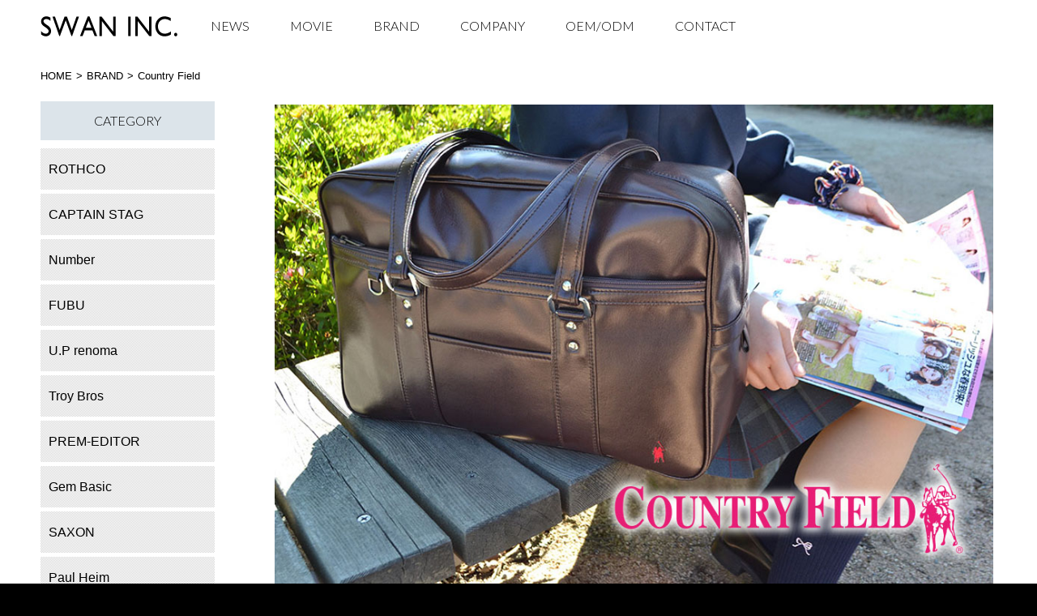

--- FILE ---
content_type: text/html; charset=UTF-8
request_url: https://bag-swan.co.jp/brand/country-field/
body_size: 32813
content:

<!doctype html>
<html lang="ja">

<head>
    <meta charset="UTF-8">
    <meta name="viewport" content="width=device-width, initial-scale=1">
    <link rel="profile" href="https://gmpg.org/xfn/11">

    <meta name="keywords" content="ブランド,バッグメーカー,バッグ,BAG,OEM,ODM,ALPHA,TRD,PaulHeim,PREM-EDITOR">
    <meta name="description" content="OEM・ODM先のご要望に応え、商品の企画・デザインをプロデュースしサンプル製品から生産までをご提案しています。自社ブランドにおける実績や生産ラインを提供することで、業務拡張やマーケティングフィールドも広がりさらにクオリティの高い提案をご案内していきます。">

    <link href="https://bag-swan.co.jp/wp/wp-content/themes/swan-theme/style.css" rel="stylesheet" type="text/css">

    <meta name='robots' content='index, follow, max-image-preview:large, max-snippet:-1, max-video-preview:-1' />

	<!-- This site is optimized with the Yoast SEO plugin v18.3 - https://yoast.com/wordpress/plugins/seo/ -->
	<title>Country Field | 鞄・バッグの製造メーカー スワン株式会社</title>
	<link rel="canonical" href="https://bag-swan.co.jp/brand/country-field/" />
	<meta property="og:locale" content="ja_JP" />
	<meta property="og:type" content="article" />
	<meta property="og:title" content="Country Field | 鞄・バッグの製造メーカー スワン株式会社" />
	<meta property="og:url" content="https://bag-swan.co.jp/brand/country-field/" />
	<meta property="og:site_name" content="鞄・バッグの製造メーカー スワン株式会社" />
	<meta property="article:modified_time" content="2024-04-24T06:29:13+00:00" />
	<meta property="og:image" content="https://bag-swan.co.jp/wp/wp-content/uploads/2021/07/COJP_トップブランド-CS.jpg" />
	<meta property="og:image:width" content="260" />
	<meta property="og:image:height" content="182" />
	<meta property="og:image:type" content="image/jpeg" />
	<meta name="twitter:card" content="summary_large_image" />
	<script type="application/ld+json" class="yoast-schema-graph">{"@context":"https://schema.org","@graph":[{"@type":"Organization","@id":"https://bag-swan.co.jp/#organization","name":"スワン株式会社","url":"https://bag-swan.co.jp/","sameAs":[],"logo":{"@type":"ImageObject","@id":"https://bag-swan.co.jp/#logo","inLanguage":"ja","url":"https://bag-swan.co.jp/wp/wp-content/uploads/2021/05/logo.png","contentUrl":"https://bag-swan.co.jp/wp/wp-content/uploads/2021/05/logo.png","width":169,"height":25,"caption":"スワン株式会社"},"image":{"@id":"https://bag-swan.co.jp/#logo"}},{"@type":"WebSite","@id":"https://bag-swan.co.jp/#website","url":"https://bag-swan.co.jp/","name":"鞄・バッグの製造メーカー スワン株式会社","description":"","publisher":{"@id":"https://bag-swan.co.jp/#organization"},"potentialAction":[{"@type":"SearchAction","target":{"@type":"EntryPoint","urlTemplate":"https://bag-swan.co.jp/?s={search_term_string}"},"query-input":"required name=search_term_string"}],"inLanguage":"ja"},{"@type":"ImageObject","@id":"https://bag-swan.co.jp/brand/country-field/#primaryimage","inLanguage":"ja","url":"https://bag-swan.co.jp/wp/wp-content/uploads/2021/07/COJP_トップブランド-CS.jpg","contentUrl":"https://bag-swan.co.jp/wp/wp-content/uploads/2021/07/COJP_トップブランド-CS.jpg","width":260,"height":182},{"@type":"WebPage","@id":"https://bag-swan.co.jp/brand/country-field/#webpage","url":"https://bag-swan.co.jp/brand/country-field/","name":"Country Field | 鞄・バッグの製造メーカー スワン株式会社","isPartOf":{"@id":"https://bag-swan.co.jp/#website"},"primaryImageOfPage":{"@id":"https://bag-swan.co.jp/brand/country-field/#primaryimage"},"datePublished":"2021-07-02T02:38:38+00:00","dateModified":"2024-04-24T06:29:13+00:00","breadcrumb":{"@id":"https://bag-swan.co.jp/brand/country-field/#breadcrumb"},"inLanguage":"ja","potentialAction":[{"@type":"ReadAction","target":["https://bag-swan.co.jp/brand/country-field/"]}]},{"@type":"BreadcrumbList","@id":"https://bag-swan.co.jp/brand/country-field/#breadcrumb","itemListElement":[{"@type":"ListItem","position":1,"name":"Home","item":"https://bag-swan.co.jp/"},{"@type":"ListItem","position":2,"name":"BRAND","item":"https://bag-swan.co.jp/brand/"},{"@type":"ListItem","position":3,"name":"Country Field"}]}]}</script>
	<!-- / Yoast SEO plugin. -->


<link rel="alternate" type="application/rss+xml" title="鞄・バッグの製造メーカー スワン株式会社 &raquo; フィード" href="https://bag-swan.co.jp/feed/" />
<link rel="alternate" type="application/rss+xml" title="鞄・バッグの製造メーカー スワン株式会社 &raquo; コメントフィード" href="https://bag-swan.co.jp/comments/feed/" />
<link rel="alternate" title="oEmbed (JSON)" type="application/json+oembed" href="https://bag-swan.co.jp/wp-json/oembed/1.0/embed?url=https%3A%2F%2Fbag-swan.co.jp%2Fbrand%2Fcountry-field%2F" />
<link rel="alternate" title="oEmbed (XML)" type="text/xml+oembed" href="https://bag-swan.co.jp/wp-json/oembed/1.0/embed?url=https%3A%2F%2Fbag-swan.co.jp%2Fbrand%2Fcountry-field%2F&#038;format=xml" />
<style id='wp-img-auto-sizes-contain-inline-css' type='text/css'>
img:is([sizes=auto i],[sizes^="auto," i]){contain-intrinsic-size:3000px 1500px}
/*# sourceURL=wp-img-auto-sizes-contain-inline-css */
</style>
<style id='classic-theme-styles-inline-css' type='text/css'>
/*! This file is auto-generated */
.wp-block-button__link{color:#fff;background-color:#32373c;border-radius:9999px;box-shadow:none;text-decoration:none;padding:calc(.667em + 2px) calc(1.333em + 2px);font-size:1.125em}.wp-block-file__button{background:#32373c;color:#fff;text-decoration:none}
/*# sourceURL=/wp-includes/css/classic-themes.min.css */
</style>
<link rel="https://api.w.org/" href="https://bag-swan.co.jp/wp-json/" /><link rel="alternate" title="JSON" type="application/json" href="https://bag-swan.co.jp/wp-json/wp/v2/brand/255" /><link rel="EditURI" type="application/rsd+xml" title="RSD" href="https://bag-swan.co.jp/wp/xmlrpc.php?rsd" />
<meta name="generator" content="WordPress 6.9" />
<link rel='shortlink' href='https://bag-swan.co.jp/?p=255' />
<link rel="icon" href="https://bag-swan.co.jp/wp/wp-content/uploads/2021/10/cropped-名称未設定-2-32x32.png" sizes="32x32" />
<link rel="icon" href="https://bag-swan.co.jp/wp/wp-content/uploads/2021/10/cropped-名称未設定-2-192x192.png" sizes="192x192" />
<link rel="apple-touch-icon" href="https://bag-swan.co.jp/wp/wp-content/uploads/2021/10/cropped-名称未設定-2-180x180.png" />
<meta name="msapplication-TileImage" content="https://bag-swan.co.jp/wp/wp-content/uploads/2021/10/cropped-名称未設定-2-270x270.png" />

    <link href="https://bag-swan.co.jp/wp/wp-content/themes/swan-theme/css/import.css" rel="stylesheet" type="text/css">
    <link href="//fonts.googleapis.com/css?family=Lato:300,400,700" rel="stylesheet" type="text/css">
    <link href="//fonts.googleapis.com/css?family=Lora:400italic" rel="stylesheet" type="text/css">
    <script src="https://bag-swan.co.jp/wp/wp-content/themes/swan-theme/js/jquery.js"></script>
    <script src="https://bag-swan.co.jp/wp/wp-content/themes/swan-theme/js/jquery.browser.min.js"></script>
    <script src="https://bag-swan.co.jp/wp/wp-content/themes/swan-theme/js/jquery.popupwindow.js"></script>
    <script src="https://bag-swan.co.jp/wp/wp-content/themes/swan-theme/js/jqueryAutoHeight.js"></script>
    <script src="https://bag-swan.co.jp/wp/wp-content/themes/swan-theme/js/yuga.js"></script>
    <script src="https://bag-swan.co.jp/wp/wp-content/themes/swan-theme/js/common.js"></script>

    <script async src="https://www.googletagmanager.com/gtag/js?id=UA-139549486-1"></script>
    <script>
        window.dataLayer = window.dataLayer || [];

        function gtag() {
            dataLayer.push(arguments);
        }
        gtag('js', new Date());

        gtag('config', 'UA-139549486-1');
    </script>

    <link href="https://bag-swan.co.jp/wp/wp-content/themes/swan-theme/js/flexslider/flexslider.css" rel="stylesheet" type="text/css" media="screen" />
    <script src="https://bag-swan.co.jp/wp/wp-content/themes/swan-theme/js/flexslider/jquery.flexslider.js"></script>
    <script src="https://bag-swan.co.jp/wp/wp-content/themes/swan-theme/js/top.js"></script>

            <link href="https://bag-swan.co.jp/wp/wp-content/themes/swan-theme/css/bloc/import.css" rel="stylesheet" type="text/css" media="screen" />
    <style id='global-styles-inline-css' type='text/css'>
:root{--wp--preset--aspect-ratio--square: 1;--wp--preset--aspect-ratio--4-3: 4/3;--wp--preset--aspect-ratio--3-4: 3/4;--wp--preset--aspect-ratio--3-2: 3/2;--wp--preset--aspect-ratio--2-3: 2/3;--wp--preset--aspect-ratio--16-9: 16/9;--wp--preset--aspect-ratio--9-16: 9/16;--wp--preset--color--black: #000000;--wp--preset--color--cyan-bluish-gray: #abb8c3;--wp--preset--color--white: #ffffff;--wp--preset--color--pale-pink: #f78da7;--wp--preset--color--vivid-red: #cf2e2e;--wp--preset--color--luminous-vivid-orange: #ff6900;--wp--preset--color--luminous-vivid-amber: #fcb900;--wp--preset--color--light-green-cyan: #7bdcb5;--wp--preset--color--vivid-green-cyan: #00d084;--wp--preset--color--pale-cyan-blue: #8ed1fc;--wp--preset--color--vivid-cyan-blue: #0693e3;--wp--preset--color--vivid-purple: #9b51e0;--wp--preset--gradient--vivid-cyan-blue-to-vivid-purple: linear-gradient(135deg,rgb(6,147,227) 0%,rgb(155,81,224) 100%);--wp--preset--gradient--light-green-cyan-to-vivid-green-cyan: linear-gradient(135deg,rgb(122,220,180) 0%,rgb(0,208,130) 100%);--wp--preset--gradient--luminous-vivid-amber-to-luminous-vivid-orange: linear-gradient(135deg,rgb(252,185,0) 0%,rgb(255,105,0) 100%);--wp--preset--gradient--luminous-vivid-orange-to-vivid-red: linear-gradient(135deg,rgb(255,105,0) 0%,rgb(207,46,46) 100%);--wp--preset--gradient--very-light-gray-to-cyan-bluish-gray: linear-gradient(135deg,rgb(238,238,238) 0%,rgb(169,184,195) 100%);--wp--preset--gradient--cool-to-warm-spectrum: linear-gradient(135deg,rgb(74,234,220) 0%,rgb(151,120,209) 20%,rgb(207,42,186) 40%,rgb(238,44,130) 60%,rgb(251,105,98) 80%,rgb(254,248,76) 100%);--wp--preset--gradient--blush-light-purple: linear-gradient(135deg,rgb(255,206,236) 0%,rgb(152,150,240) 100%);--wp--preset--gradient--blush-bordeaux: linear-gradient(135deg,rgb(254,205,165) 0%,rgb(254,45,45) 50%,rgb(107,0,62) 100%);--wp--preset--gradient--luminous-dusk: linear-gradient(135deg,rgb(255,203,112) 0%,rgb(199,81,192) 50%,rgb(65,88,208) 100%);--wp--preset--gradient--pale-ocean: linear-gradient(135deg,rgb(255,245,203) 0%,rgb(182,227,212) 50%,rgb(51,167,181) 100%);--wp--preset--gradient--electric-grass: linear-gradient(135deg,rgb(202,248,128) 0%,rgb(113,206,126) 100%);--wp--preset--gradient--midnight: linear-gradient(135deg,rgb(2,3,129) 0%,rgb(40,116,252) 100%);--wp--preset--font-size--small: 13px;--wp--preset--font-size--medium: 20px;--wp--preset--font-size--large: 36px;--wp--preset--font-size--x-large: 42px;--wp--preset--spacing--20: 0.44rem;--wp--preset--spacing--30: 0.67rem;--wp--preset--spacing--40: 1rem;--wp--preset--spacing--50: 1.5rem;--wp--preset--spacing--60: 2.25rem;--wp--preset--spacing--70: 3.38rem;--wp--preset--spacing--80: 5.06rem;--wp--preset--shadow--natural: 6px 6px 9px rgba(0, 0, 0, 0.2);--wp--preset--shadow--deep: 12px 12px 50px rgba(0, 0, 0, 0.4);--wp--preset--shadow--sharp: 6px 6px 0px rgba(0, 0, 0, 0.2);--wp--preset--shadow--outlined: 6px 6px 0px -3px rgb(255, 255, 255), 6px 6px rgb(0, 0, 0);--wp--preset--shadow--crisp: 6px 6px 0px rgb(0, 0, 0);}:where(.is-layout-flex){gap: 0.5em;}:where(.is-layout-grid){gap: 0.5em;}body .is-layout-flex{display: flex;}.is-layout-flex{flex-wrap: wrap;align-items: center;}.is-layout-flex > :is(*, div){margin: 0;}body .is-layout-grid{display: grid;}.is-layout-grid > :is(*, div){margin: 0;}:where(.wp-block-columns.is-layout-flex){gap: 2em;}:where(.wp-block-columns.is-layout-grid){gap: 2em;}:where(.wp-block-post-template.is-layout-flex){gap: 1.25em;}:where(.wp-block-post-template.is-layout-grid){gap: 1.25em;}.has-black-color{color: var(--wp--preset--color--black) !important;}.has-cyan-bluish-gray-color{color: var(--wp--preset--color--cyan-bluish-gray) !important;}.has-white-color{color: var(--wp--preset--color--white) !important;}.has-pale-pink-color{color: var(--wp--preset--color--pale-pink) !important;}.has-vivid-red-color{color: var(--wp--preset--color--vivid-red) !important;}.has-luminous-vivid-orange-color{color: var(--wp--preset--color--luminous-vivid-orange) !important;}.has-luminous-vivid-amber-color{color: var(--wp--preset--color--luminous-vivid-amber) !important;}.has-light-green-cyan-color{color: var(--wp--preset--color--light-green-cyan) !important;}.has-vivid-green-cyan-color{color: var(--wp--preset--color--vivid-green-cyan) !important;}.has-pale-cyan-blue-color{color: var(--wp--preset--color--pale-cyan-blue) !important;}.has-vivid-cyan-blue-color{color: var(--wp--preset--color--vivid-cyan-blue) !important;}.has-vivid-purple-color{color: var(--wp--preset--color--vivid-purple) !important;}.has-black-background-color{background-color: var(--wp--preset--color--black) !important;}.has-cyan-bluish-gray-background-color{background-color: var(--wp--preset--color--cyan-bluish-gray) !important;}.has-white-background-color{background-color: var(--wp--preset--color--white) !important;}.has-pale-pink-background-color{background-color: var(--wp--preset--color--pale-pink) !important;}.has-vivid-red-background-color{background-color: var(--wp--preset--color--vivid-red) !important;}.has-luminous-vivid-orange-background-color{background-color: var(--wp--preset--color--luminous-vivid-orange) !important;}.has-luminous-vivid-amber-background-color{background-color: var(--wp--preset--color--luminous-vivid-amber) !important;}.has-light-green-cyan-background-color{background-color: var(--wp--preset--color--light-green-cyan) !important;}.has-vivid-green-cyan-background-color{background-color: var(--wp--preset--color--vivid-green-cyan) !important;}.has-pale-cyan-blue-background-color{background-color: var(--wp--preset--color--pale-cyan-blue) !important;}.has-vivid-cyan-blue-background-color{background-color: var(--wp--preset--color--vivid-cyan-blue) !important;}.has-vivid-purple-background-color{background-color: var(--wp--preset--color--vivid-purple) !important;}.has-black-border-color{border-color: var(--wp--preset--color--black) !important;}.has-cyan-bluish-gray-border-color{border-color: var(--wp--preset--color--cyan-bluish-gray) !important;}.has-white-border-color{border-color: var(--wp--preset--color--white) !important;}.has-pale-pink-border-color{border-color: var(--wp--preset--color--pale-pink) !important;}.has-vivid-red-border-color{border-color: var(--wp--preset--color--vivid-red) !important;}.has-luminous-vivid-orange-border-color{border-color: var(--wp--preset--color--luminous-vivid-orange) !important;}.has-luminous-vivid-amber-border-color{border-color: var(--wp--preset--color--luminous-vivid-amber) !important;}.has-light-green-cyan-border-color{border-color: var(--wp--preset--color--light-green-cyan) !important;}.has-vivid-green-cyan-border-color{border-color: var(--wp--preset--color--vivid-green-cyan) !important;}.has-pale-cyan-blue-border-color{border-color: var(--wp--preset--color--pale-cyan-blue) !important;}.has-vivid-cyan-blue-border-color{border-color: var(--wp--preset--color--vivid-cyan-blue) !important;}.has-vivid-purple-border-color{border-color: var(--wp--preset--color--vivid-purple) !important;}.has-vivid-cyan-blue-to-vivid-purple-gradient-background{background: var(--wp--preset--gradient--vivid-cyan-blue-to-vivid-purple) !important;}.has-light-green-cyan-to-vivid-green-cyan-gradient-background{background: var(--wp--preset--gradient--light-green-cyan-to-vivid-green-cyan) !important;}.has-luminous-vivid-amber-to-luminous-vivid-orange-gradient-background{background: var(--wp--preset--gradient--luminous-vivid-amber-to-luminous-vivid-orange) !important;}.has-luminous-vivid-orange-to-vivid-red-gradient-background{background: var(--wp--preset--gradient--luminous-vivid-orange-to-vivid-red) !important;}.has-very-light-gray-to-cyan-bluish-gray-gradient-background{background: var(--wp--preset--gradient--very-light-gray-to-cyan-bluish-gray) !important;}.has-cool-to-warm-spectrum-gradient-background{background: var(--wp--preset--gradient--cool-to-warm-spectrum) !important;}.has-blush-light-purple-gradient-background{background: var(--wp--preset--gradient--blush-light-purple) !important;}.has-blush-bordeaux-gradient-background{background: var(--wp--preset--gradient--blush-bordeaux) !important;}.has-luminous-dusk-gradient-background{background: var(--wp--preset--gradient--luminous-dusk) !important;}.has-pale-ocean-gradient-background{background: var(--wp--preset--gradient--pale-ocean) !important;}.has-electric-grass-gradient-background{background: var(--wp--preset--gradient--electric-grass) !important;}.has-midnight-gradient-background{background: var(--wp--preset--gradient--midnight) !important;}.has-small-font-size{font-size: var(--wp--preset--font-size--small) !important;}.has-medium-font-size{font-size: var(--wp--preset--font-size--medium) !important;}.has-large-font-size{font-size: var(--wp--preset--font-size--large) !important;}.has-x-large-font-size{font-size: var(--wp--preset--font-size--x-large) !important;}
/*# sourceURL=global-styles-inline-css */
</style>
</head>





<body id="" class="wp-singular brand-template-default single single-brand postid-255 wp-theme-swan-theme chrome osx">
    <div id="wrap">
        <div id="container">


            <div id="header" class="pc-only first">
                <div class="frame first last">
                    <div id="logo" class="first">
                        <a href="https://bag-swan.co.jp/" class="first last">
                            <img src="https://bag-swan.co.jp/wp/wp-content/themes/swan-theme/img/common/header/logo.png" alt="SWAN INC." class="black first empty">
                            <img src="https://bag-swan.co.jp/wp/wp-content/themes/swan-theme/img/common/header/logo-white.png" class="white last empty">
                        </a>
                    </div>
                    <ul id="navi" class="last">
                        <li id="n1" class="odd first"><a href="https://bag-swan.co.jp/news/" class="first last">NEWS</a></li>
                        <li id="n3" class="odd"><a href="https://bag-swan.co.jp/movie/" class="first last">MOVIE</a></li>
                                                    <li id="n4" class="even"><a href="/brand/" class="first">BRAND</a>
                                <ul class="last">
                                                                            <li><a href="https://bag-swan.co.jp/brand/rothco/" class="first empty"></a><a href="https://bag-swan.co.jp/brand/rothco/" class="last"><span>ROTHCO</span></a></li>
                                                                            <li><a href="https://bag-swan.co.jp/brand/captain-stag/" class="first empty"></a><a href="https://bag-swan.co.jp/brand/captain-stag/" class="last"><span>CAPTAIN STAG</span></a></li>
                                                                            <li><a href="https://bag-swan.co.jp/brand/number/" class="first empty"></a><a href="https://bag-swan.co.jp/brand/number/" class="last"><span>Number</span></a></li>
                                                                            <li><a href="https://bag-swan.co.jp/brand/fubu/" class="first empty"></a><a href="https://bag-swan.co.jp/brand/fubu/" class="last"><span>FUBU</span></a></li>
                                                                            <li><a href="https://bag-swan.co.jp/brand/u-p-renoma/" class="first empty"></a><a href="https://bag-swan.co.jp/brand/u-p-renoma/" class="last"><span>U.P renoma</span></a></li>
                                                                            <li><a href="https://bag-swan.co.jp/brand/troy-bros/" class="first empty"></a><a href="https://bag-swan.co.jp/brand/troy-bros/" class="last"><span>Troy Bros</span></a></li>
                                                                            <li><a href="https://bag-swan.co.jp/brand/prem-editor/" class="first empty"></a><a href="https://bag-swan.co.jp/brand/prem-editor/" class="last"><span>PREM-EDITOR</span></a></li>
                                                                            <li><a href="https://bag-swan.co.jp/brand/gem-basic/" class="first empty"></a><a href="https://bag-swan.co.jp/brand/gem-basic/" class="last"><span>Gem Basic</span></a></li>
                                                                            <li><a href="https://bag-swan.co.jp/brand/country-field/" class="first empty"></a><a href="https://bag-swan.co.jp/brand/country-field/" class="last"><span>Country Field</span></a></li>
                                                                            <li><a href="https://bag-swan.co.jp/brand/saxon/" class="first empty"></a><a href="https://bag-swan.co.jp/brand/saxon/" class="last"><span>SAXON</span></a></li>
                                                                            <li><a href="https://bag-swan.co.jp/brand/paul-heim/" class="first empty"></a><a href="https://bag-swan.co.jp/brand/paul-heim/" class="last"><span>Paul Heim</span></a></li>
                                                                    </ul>
                            </li>
                                                <li id="n5" class="odd"><a href="https://bag-swan.co.jp/company" class="first last">COMPANY</a></li>
                        <li id="n6" class="even"><a href="https://bag-swan.co.jp/oem_odm" class="first last">OEM/ODM</a></li>
                        <li id="n7" class="odd last"><a href="https://bag-swan.co.jp/contact/" class="first last">CONTACT</a></li>
                    </ul>
                </div>
            </div>


            <div id="sp-header" class="sp-only">
                <div class="logo first"><a href="https://bag-swan.co.jp/" class="first last"><img src="https://bag-swan.co.jp/wp/wp-content/themes/swan-theme/img/common/header/logo-white.png" alt="SWAN INC." class="first last empty"></a></div>
                <div class="menu-button last"><i class="icon-menu first last empty"></i></div>
            </div>


            <div id="sp-navi" class="sp-only">
                <ul class="first last">
                    <li class="odd first"><a href="https://bag-swan.co.jp/news/" class="first last">NEWS<i class="icon-right-open first last empty"></i></a></li>
                    <li class="odd"><a href="https://bag-swan.co.jp/movie/" class="first last">MOVIE<i class="icon-right-open first last empty"></i></a></li>
                    <li class="even"><a href="https://bag-swan.co.jp/#home-brands" class="first last">BRAND<i class="icon-right-open first last empty"></i></a></li>
                    <li class="odd"><a href="https://bag-swan.co.jp/company" class="first last">COMPANY<i class="icon-right-open first last empty"></i></a></li>
                    <li class="even"><a href="https://bag-swan.co.jp/oem_odm" class="first last">OEM/ODM<i class="icon-right-open first last empty"></i></a></li>
                    <li class="odd last"><a href="https://bag-swan.co.jp/contact/" class="first last">CONTACT<i class="icon-right-open first last empty"></i></a></li>
                </ul>
            </div>
<div id="breadcrumbs">
    <div class="frame first last">
        <ul class="first last">
            <li class="odd first"><a href="https://bag-swan.co.jp" class="first last">HOME</a></li>
            <li class="even"><a href="https://bag-swan.co.jp/brand/" class="">BRAND</a></li>
            <li class="odd last">Country Field</li>
        </ul>
    </div>
    <!-- frame -->
</div>

<div id="contents">
    <div class="frame">
        <div id="main_column" class="colnum2">
            <div id="brand">


                <link rel="stylesheet" href="https://bag-swan.co.jp/wp/wp-content/themes/swan-theme/js/flexslider/flexslider.css" type="text/css" media="screen" />
                <script src="https://bag-swan.co.jp/wp/wp-content/themes/swan-theme/js/flexslider/jquery.flexslider.js"></script>
                <script type="text/javascript">
                    $(window).load(function() {
                        $('.flexslider').flexslider({
                            animation: "slide",
                            controlNav: true,
                            directionNav: false
                        });
                    });
                </script>






                                    <!-- Slider -->
                    <div class="brand-img">
                        <div class="flexslider">
                            <ul class="slides">
                                                                    <li>
                                        <img src="https://bag-swan.co.jp/wp/wp-content/uploads/2021/07/CF1-1.jpg">
                                    </li>
                                                                    <li>
                                        <img src="https://bag-swan.co.jp/wp/wp-content/uploads/2021/07/CFp.jpg">
                                    </li>
                                                                    <li>
                                        <img src="https://bag-swan.co.jp/wp/wp-content/uploads/2021/07/CFsc.jpg">
                                    </li>
                                                            </ul>
                        </div>
                    </div>
                

                <!-- Intro -->
                <div class="brand-concept">
                                            <div class="img">
                            <img src="https://bag-swan.co.jp/wp/wp-content/uploads/2021/07/CFs.jpg">
                        </div>
                    
                                            <div class="text">
                            <h1>Country Field</h1>
                            <p>カジュアルからトラッドまで幅広いファッションを提案。<br />
先進的なデザインよりは伝統的でベーシックな物を主体とした商品群で、イギリスの伝統ファッションをアメリカ流にアレンジした「アメリカン・トラッド」が特徴。<br />
ちょっと贅沢なイギリス風のオシャレ感を演出しながらも、デイリーに使っていけるカジュアルな機能性の高さを兼ね備えています。</p>
                        </div>
                    
                </div>



                
            </div><!-- #brand -->

                                    	            <div class="other-link-wrap img-no">
	            	            <div class="text-wrap">
		            <div class="link"><a href="https://item.rakuten.co.jp/swan-inc/c/0000000134/"><b>【Country Field】シリーズラインナップはこちらから。</b></a></div>
		            		            	            </div>
	        </div>
                        
        </div><!-- #main_column -->

        <div id="leftcolumn" class="side_column last">
            <div class="sub-block first last">
                <h2 class="sub-head first">CATEGORY</h2>
                <ul class="sub-menu parent-menu last">
                                                <li class="first"><a href="https://bag-swan.co.jp/brand/rothco/" class="first last">ROTHCO</a></li>
                                                <li class="first"><a href="https://bag-swan.co.jp/brand/captain-stag/" class="first last">CAPTAIN STAG</a></li>
                                                <li class="first"><a href="https://bag-swan.co.jp/brand/number/" class="first last">Number</a></li>
                                                <li class="first"><a href="https://bag-swan.co.jp/brand/fubu/" class="first last">FUBU</a></li>
                                                <li class="first"><a href="https://bag-swan.co.jp/brand/u-p-renoma/" class="first last">U.P renoma</a></li>
                                                <li class="first"><a href="https://bag-swan.co.jp/brand/troy-bros/" class="first last">Troy Bros</a></li>
                                                <li class="first"><a href="https://bag-swan.co.jp/brand/prem-editor/" class="first last">PREM-EDITOR</a></li>
                                                <li class="first"><a href="https://bag-swan.co.jp/brand/gem-basic/" class="first last">Gem Basic</a></li>
                                                <li class="first"><a href="https://bag-swan.co.jp/brand/saxon/" class="first last">SAXON</a></li>
                                                <li class="first"><a href="https://bag-swan.co.jp/brand/paul-heim/" class="first last">Paul Heim</a></li>
                                    </ul>
            </div><!-- sub-block -->
        </div>
    </div>
</div>

<script type="speculationrules">
{"prefetch":[{"source":"document","where":{"and":[{"href_matches":"/*"},{"not":{"href_matches":["/wp/wp-*.php","/wp/wp-admin/*","/wp/wp-content/uploads/*","/wp/wp-content/*","/wp/wp-content/plugins/*","/wp/wp-content/themes/swan-theme/*","/*\\?(.+)"]}},{"not":{"selector_matches":"a[rel~=\"nofollow\"]"}},{"not":{"selector_matches":".no-prefetch, .no-prefetch a"}}]},"eagerness":"conservative"}]}
</script>
<script type="text/javascript" src="https://bag-swan.co.jp/wp/wp-content/plugins/page-links-to/dist/new-tab.js?ver=3.3.6" id="page-links-to-js"></script>


<div id="footer">
    <div class="frame">
        <div class="pagetop">
            <a href="#wrap">
                <img src="https://bag-swan.co.jp/wp/wp-content/themes/swan-theme/img/common/pagetop.jpg">
            </a>
        </div>
        <ul id="f-icon">
            <li>
                <a href="https://www.facebook.com/%E3%82%B9%E3%83%AF%E3%83%B3%E6%A0%AA%E5%BC%8F%E4%BC%9A%E7%A4%BE-1537787389796093/?ref=hl" target="_blank" rel="noopener sponsored">
                    <img src="https://bag-swan.co.jp/wp/wp-content/themes/swan-theme/img/common/footer/fb.png">
                </a>
            </li>
            <li>
                <a href="https://twitter.com/search?q=@swan_bag" target="_blank" rel="noopener sponsored">
                    <img src="https://bag-swan.co.jp/wp/wp-content/themes/swan-theme/img/common/footer/tw.png">
                </a>
            </li>
            <li>
                <a href="https://www.instagram.com/swan_bag/" target="_blank" rel="noopener sponsored">
                    <img src="https://bag-swan.co.jp/wp/wp-content/themes/swan-theme/img/common/footer/insta.png">
                </a>
            </li>
            <li>
                <a href="https://bag-swan.co.jp/contact/">
                    <img src="https://bag-swan.co.jp/wp/wp-content/themes/swan-theme/img/common/footer/mail.png">
                </a>
            </li>
            <li>
                <a href="https://www.rakuten.ne.jp/gold/swan-inc/" target="_blank" rel="noopener sponsored">
                    <img src="https://bag-swan.co.jp/wp/wp-content/themes/swan-theme/img/common/footer/rakuten.png" style="width:36px;">
                </a>
            </li>
        </ul>
        <ul id="f-navi">
            <li>
                <a href="https://bag-swan.co.jp/news/">
                    NEWS<i class="icon-right-open"></i>
                </a>
            </li>
            <li>
                <a href="https://bag-swan.co.jp/movie/">
                    MOVIE<i class="icon-right-open"></i>
                </a>
            </li>
            <li>
                <a href="https://bag-swan.co.jp/brand/">
                    BRAND<i class="icon-right-open"></i>
                </a>
            </li>
            <li>
                <a href="https://bag-swan.co.jp/company">
                    COMPANY<i class="icon-right-open"></i>
                </a>
            </li>
            <li>
                <a href="https://bag-swan.co.jp/oem_odm">
                    OEM/ODM<i class="icon-right-open"></i>
                </a>
            </li>
            <li>
                <a href="https://bag-swan.co.jp/contact/">
                    CONTACT<i class="icon-right-open"></i>
                </a>
            </li>
            <li>
                <a href="https://bag-swan.co.jp/privacy/">
                    PRIVACY POLICY<i class="icon-right-open"></i>
                </a>
            </li>
        </ul>
        <div id="copyright">Copyright &copy;SWAN INC. All rights reserved </div>
    </div>
</div><!-- #footer -->


</div><!-- #wrap -->
</div><!-- #container -->


</body>

</html>

--- FILE ---
content_type: text/css
request_url: https://bag-swan.co.jp/wp/wp-content/themes/swan-theme/style.css
body_size: 5217
content:
/* ##################################### */
/* Editor (Gutenburg / TinyMCE)
################################################################# */
/* wysiwyg.css v0.0.3 | MIT License | github.com/jgthms/wysiwyg.css */
.wysiwyg-content {
    line-height: 1.6;
}

.wysiwyg-content .has-text-align-center {
    text-align: center;
}

.wysiwyg-content a {
    text-decoration: none;
    color: #DCE4EA;
}

.wysiwyg-content a:hover {
    border-bottom: 1px solid;
}

.wysiwyg-content abbr {
    border-bottom: 1px dotted;
    cursor: help;
}

.wysiwyg-content cite {
    font-style: italic;
}

.wysiwyg-content hr {
    display: block;
    height: 1px;
    margin-bottom: 1.4em;
    margin-top: 1.4em;
    background: #E6E6E6;
    border: none;
}

.wysiwyg-content img {
    vertical-align: text-bottom;
}

.wysiwyg-content ins {
    background-color: #0F0;
    text-decoration: none;
}

.wysiwyg-content mark {
    background-color: #FF0;
}

.wysiwyg-content small {
    font-size: .8em;
}

.wysiwyg-content strong {
    font-weight: 700;
}

.wysiwyg-content sub,
.wysiwyg-content sup {
    font-size: .8em;
}

.wysiwyg-content sub {
    vertical-align: sub;
}

.wysiwyg-content sup {
    vertical-align: super;
}

.wysiwyg-content p,
.wysiwyg-content dl,
.wysiwyg-content ol,
.wysiwyg-content ul,
.wysiwyg-content blockquote,
.wysiwyg-content pre,
.wysiwyg-content table {
    margin-bottom: 1.4em;
}

.wysiwyg-content p:last-child,
.wysiwyg-content dl:last-child,
.wysiwyg-content ol:last-child,
.wysiwyg-content ul:last-child,
.wysiwyg-content blockquote:last-child,
.wysiwyg-content pre:last-child,
.wysiwyg-content table:last-child {
    margin-bottom: 0;
}

.wysiwyg-content p:empty {
    display: none;
}

.wysiwyg-content h1,
.wysiwyg-content h2,
.wysiwyg-content h3,
.wysiwyg-content h4,
.wysiwyg-content h5,
.wysiwyg-content h6 {
    font-weight: 700;
    line-height: 1.2;
}

.wysiwyg-content h1:first-child,
.wysiwyg-content h2:first-child,
.wysiwyg-content h3:first-child,
.wysiwyg-content h4:first-child,
.wysiwyg-content h5:first-child,
.wysiwyg-content h6:first-child {
    margin-top: 0;
}

.wysiwyg-content h1 {
    font-size: 2.4em;
    margin-bottom: .58333em;
    margin-top: .58333em;
    line-height: 1;
}

.wysiwyg-content h2 {
    font-size: 1.95em;
    margin-bottom: .875em;
    margin-top: 1.75em;
    line-height: 1.1;
}

.wysiwyg-content h3 {
    font-size: 1.56em;
    margin-bottom: 1.07692em;
    margin-top: 1.07692em;
}

.wysiwyg-content h4 {
    font-size: 1.25em;
    margin-bottom: 1.16667em;
    margin-top: 1.16667em;
}

.wysiwyg-content h5 {
    font-size: 1em;
    margin-bottom: 1.27273em;
    margin-top: 1.27273em;
}

.wysiwyg-content h6 {
    font-size: 0.8em;
    margin-bottom: 1.4em;
    margin-top: 1.4em;
}

.wysiwyg-content dd {
    margin-left: 1.4em;
}

.wysiwyg-content ol,
.wysiwyg-content ul {
    list-style-position: outside;
    margin-left: 1.4em;
}

.wysiwyg-content ol {
    list-style-type: decimal;
}

.wysiwyg-content ol ol {
    list-style-type: lower-alpha;
}

.wysiwyg-content ol ol ol {
    list-style-type: lower-roman;
}

.wysiwyg-content ol ol ol ol {
    list-style-type: lower-greek;
}

.wysiwyg-content ol ol ol ol ol {
    list-style-type: decimal;
}

.wysiwyg-content ol ol ol ol ol ol {
    list-style-type: lower-alpha;
}

.wysiwyg-content ul {
    list-style-type: disc;
}

.wysiwyg-content ul ul {
    list-style-type: circle;
}

.wysiwyg-content ul ul ul {
    list-style-type: square;
}

.wysiwyg-content ul ul ul ul {
    list-style-type: circle;
}

.wysiwyg-content ul ul ul ul ul {
    list-style-type: disc;
}

.wysiwyg-content ul ul ul ul ul ul {
    list-style-type: circle;
}

.wysiwyg-content blockquote {
    border-left: 4px solid #E6E6E6;
    padding: .6em 1.2em;
}

.wysiwyg-content blockquote p {
    margin-bottom: 0;
}

.wysiwyg-content code,
.wysiwyg-content kbd,
.wysiwyg-content samp,
.wysiwyg-content pre {
    background-color: #F2F2F2;
    color: #333;
    font-size: .9em;
}

.wysiwyg-content code,
.wysiwyg-content kbd,
.wysiwyg-content samp {
    border-radius: 3px;
    line-height: 1.77778;
    padding: .1em .4em .2em;
    vertical-align: baseline;
}

.wysiwyg-content pre {
    overflow: auto;
    padding: 1em 1.2em;
}

.wysiwyg-content pre code {
    background: none;
    font-size: 1em;
    line-height: 1em;
}

.wysiwyg-content figure {
    margin-bottom: 2.8em;
    text-align: center;
}

.wysiwyg-content figure:first-child {
    margin-top: 0;
}

.wysiwyg-content figure:last-child {
    margin-bottom: 0;
}

.wysiwyg-content figcaption {
    font-size: .8em;
    margin-top: .875em;
}

.wysiwyg-content table {
    width: 100%;
}

.wysiwyg-content table pre {
    white-space: pre-wrap;
}

.wysiwyg-content th,
.wysiwyg-content td {
    font-size: 1em;
    padding: .7em;
    border: 1px solid #E6E6E6;
    line-height: 1.4;
}

.wysiwyg-content thead tr,
.wysiwyg-content tfoot tr {
    background-color: #F5F5F5;
}

.wysiwyg-content thead th,
.wysiwyg-content thead td,
.wysiwyg-content tfoot th,
.wysiwyg-content tfoot td {
    font-size: .9em;
    padding: .77778em;
}

.wysiwyg-content thead code,
.wysiwyg-content tfoot code {
    background-color: #FFF;
}

.wysiwyg-content tbody tr {
    background-color: #FFF;
}

@media (max-width: 900px) {
    .wysiwyg-content {
        font-size: 1.4rem;
    }
}

--- FILE ---
content_type: text/css
request_url: https://bag-swan.co.jp/wp/wp-content/themes/swan-theme/css/import.css
body_size: 288
content:
@charset "utf-8";
/* CSS Document */

@import "format.css";
@import "fontello.css";
@import "layout.css";
@import "parts.css";
@import "page.css";
@import "form.css";
@import "sp.css";


/*

【format.css】
余白リセット、行間

【layout.css】
ページ全体

【parts.css】
見出し等、共通パーツ

【page.css】
ページ毎の設定

【form.css】
フォーム用

*/


--- FILE ---
content_type: text/css
request_url: https://bag-swan.co.jp/wp/wp-content/themes/swan-theme/css/format.css
body_size: 600
content:
@charset "utf-8";
/* CSS Document */

*{
	margin:0px;
	padding:0px;
	background-repeat:no-repeat;
	list-style-type:none;
}

h1,h2,h3,h4,h5,h6,p,ul,li,dl,dt,dd,div,table,tr,td,th,a{
	border-style:solid;
	border-width:0px;
	font-size:100%;
}

h1,h2,h3,h4,h5,h6{line-height:1.5;}
div,p,li,dt,dd{line-height:1.7; vertical-align:baseline;}
th,td{ line-height:1.8; text-align:left; font-weight:normal; vertical-align:top;}
img{border-width:0px; vertical-align:top;}

p{
	margin-bottom:1em;
}


a{
	outline:none;
	
	vertical-align:baseline;
}
a:hover{text-decoration: none;}

area{outline:none;}

option{padding-right:10px;}

.Hover{}
.png{}

.css3{
	position:relative;
}

#map_canvas div{
	border-style:none;
}


--- FILE ---
content_type: text/css
request_url: https://bag-swan.co.jp/wp/wp-content/themes/swan-theme/css/fontello.css
body_size: 3671
content:
@font-face {
    font-family: 'fontello';
    src: url('../font/fontello.eot?72837631');
    src:
         /* url('../font/fontello.eot?72837631#iefix') format('embedded-opentype'), */
         url('../font/fontello.woff2?72837631') format('woff2');
         /* url('../font/fontello.woff?72837631') format('woff'), */
         /* url('../font/fontello.ttf?72837631') format('truetype'), */
         /* url('../font/fontello.svg?72837631#fontello') format('svg'); */
    font-weight: normal;
    font-style: normal;
  }
  /* Chrome hack: SVG is rendered more smooth in Windozze. 100% magic, uncomment if you need it. */
  /* Note, that will break hinting! In other OS-es font will be not as sharp as it could be */
  /*
  @media screen and (-webkit-min-device-pixel-ratio:0) {
    @font-face {
      font-family: 'fontello';
      src: url('../font/fontello.svg?72837631#fontello') format('svg');
    }
  }
  */
   
   [class^="icon-"]:before, [class*=" icon-"]:before {
    font-family: "fontello";
    font-style: normal;
    font-weight: normal;
    speak: none;
   
    display: inline-block;
    text-decoration: inherit;
    width: 1em;
    margin-right: .2em;
    text-align: center;
    /* opacity: .8; */
   
    /* For safety - reset parent styles, that can break glyph codes*/
    font-variant: normal;
    text-transform: none;
   
    /* fix buttons height, for twitter bootstrap */
    line-height: 1em;
   
    /* Animation center compensation - margins should be symmetric */
    /* remove if not needed */
    margin-left: .2em;
   
    /* you can be more comfortable with increased icons size */
    /* font-size: 120%; */
   
    /* Font smoothing. That was taken from TWBS */
    -webkit-font-smoothing: antialiased;
    -moz-osx-font-smoothing: grayscale;
   
    /* Uncomment for 3D effect */
    /* text-shadow: 1px 1px 1px rgba(127, 127, 127, 0.3); */
  }
   
  .icon-down-open:before { content: '\e800'; } /* '' */
  .icon-left-open:before { content: '\e801'; } /* '' */
  .icon-right-open:before { content: '\e802'; } /* '' */
  .icon-up-open:before { content: '\e803'; } /* '' */
  .icon-angle-left:before { content: '\e804'; } /* '' */
  .icon-angle-right:before { content: '\e805'; } /* '' */
  .icon-angle-up:before { content: '\e806'; } /* '' */
  .icon-angle-down:before { content: '\e807'; } /* '' */
  .icon-angle-circled-left:before { content: '\e808'; } /* '' */
  .icon-angle-circled-right:before { content: '\e809'; } /* '' */
  .icon-angle-circled-up:before { content: '\e80a'; } /* '' */
  .icon-angle-circled-down:before { content: '\e80b'; } /* '' */
  .icon-down-big:before { content: '\e80c'; } /* '' */
  .icon-left-big:before { content: '\e80d'; } /* '' */
  .icon-right-big:before { content: '\e80e'; } /* '' */
  .icon-up-big:before { content: '\e80f'; } /* '' */
  .icon-down-open-1:before { content: '\e810'; } /* '' */
  .icon-left-open-1:before { content: '\e811'; } /* '' */
  .icon-right-open-1:before { content: '\e812'; } /* '' */
  .icon-up-open-1:before { content: '\e813'; } /* '' */
  .icon-down-open-mini:before { content: '\e814'; } /* '' */
  .icon-left-open-mini:before { content: '\e815'; } /* '' */
  .icon-right-open-mini:before { content: '\e816'; } /* '' */
  .icon-up-open-mini:before { content: '\e817'; } /* '' */
  .icon-down-open-big:before { content: '\e818'; } /* '' */
  .icon-left-open-big:before { content: '\e819'; } /* '' */
  .icon-right-open-big:before { content: '\e81a'; } /* '' */
  .icon-up-open-big:before { content: '\e81b'; } /* '' */
  .icon-th-list:before { content: '\e81c'; } /* '' */
  .icon-cancel:before { content: '\e81d'; } /* '' */
  .icon-menu:before { content: '\e81e'; } /* '' */

--- FILE ---
content_type: text/css
request_url: https://bag-swan.co.jp/wp/wp-content/themes/swan-theme/css/layout.css
body_size: 8595
content:
@charset "utf-8";

/*
-----------------------------------------------

	1: color
	2: layout
	3: header
	4: navi
	5: contents
		:main
		:sub
	6: footer
	
*/

/* 1: color
----------------------------------------------- */

h1,h2,h3,h4,h5,h6,p,ul,li,dl,dt,dd,div,table,tr,td,th,a{
	border-color:#ccc;
}

a{color:#000;}

.red{color:#c00;}
.gray{color:#ccc;}


.op,
a img{
  transition: all .4s;

}
.op:hover,
a:hover img{
	opacity:0.7;

}


/* 2: layout
----------------------------------------------- */

body{
	font-family: "メイリオ",Arial,Helvetica,"ＭＳ Ｐゴシック","MS UI Gothic",sans-serif;
	font-size: 14px;
	-webkit-text-size-adjust: 100%;
	background:#000;
}
.mac{
	font-family: Arial,Helvetica,"Hiragino Kaku Gothic Pro","Osaka",sans-serif;
}

#wrap{
	background:#fff;
}


@media (min-width: 641px) {

#wrap{
	min-width:1180px;
}
}

.frame{
	margin:0px auto;
	width:1180px;
	position:relative;
}
.frame:after{content: ""; display: block; clear: both;}
.oldie .frame{ zoom: 1; }


@media (max-width: 640px) {


.frame{
	width:auto;
	margin:0;
}

}



#header{
	position:relative;
}

#contents{
	margin-bottom:100px;
}
#contents:after{content: ""; display: block; clear: both;}
.oldie #contents{ zoom: 1; }

@media (max-width: 640px) {
#contents{
	margin-bottom:30px;
}
}


.pc-only,
.sp-only{}

.pc .sp-link{
	pointer-events: none;
	cursor: default;
}



/* 3: header
----------------------------------------------- */

#header{
	position:relative;
	z-index:10000;
  -webkit-transition: all 1.0s;
  transition: all 1.0s;

}

#header .frame{
	height:64px;
}
@media (min-width: 641px) {

.header-fixed #wrap{
	padding-top:64px;
}
}

.header-fixed #header{
	position: fixed;
	top:-64px;
	left:0;
	width:100%;
	background-color: rgba(0,0,0,0.9);
}
	
.header-fixed2 #header{
	top:0;
}


#logo{
	position:absolute;
	left:0;
	top:20px;
}
#logo .white,
.header-fixed #logo .black{
	display:none;
}
.header-fixed #logo .white{
	display: inline-block;
}


/*
===== sp-header =====
*/

#sp-header{
	background-color: rgba(0,0,0,0.9);
	height:45px;
}

#sp-header .logo{
	padding:12px 0 0 10px;
}
#sp-header .logo img{
	height:20px;
}

#sp-header .menu-button{
	position:absolute;
	top:8px;
	right:5px;
	cursor:pointer;
	line-height:36px;
}
#sp-header .menu-button i:before{
	font-size:18px;
	margin:0;
	color:#fff;
	border:1px solid #fff;
	border-radius: 5px;
	line-height:30px;
	width:30px;
	text-align:center;
	display:block;
}

#sp-header .menu-button .open:before { content: '\e81d'; }

/* sp-navi */

#sp-navi{
	background-color: rgba(0,0,0,0.9);
	display:none;
	position: absolute;
	left:0;
	top:45px;
	width:100%;
	z-index:1000;
	font-family: "Lato", sans-serif;
}
#sp-navi ul{
	border-top:1px solid #fff;
}
#sp-navi li{
	border-bottom:1px solid #fff;
}
#sp-navi li a{
	display:block;
	position:relative;
	padding:8px 10px;
	color:#fff;
	font-size:16px;
	text-decoration:none;
}
#sp-navi li a i{
	position:absolute;
	right:10px;
	top:50%;
	margin-top:-12px;
}

#sp-navi .tel{
	text-align:center;
	padding:10px 0;
}




/* 4: navi
----------------------------------------------- */

#navi{
	position:absolute;
	left:185px;
	top:0px;
	font-family: "Lato", sans-serif;
	font-weight:100;
}

#navi a{
  -webkit-transition: all .4s;
  transition: all .4s;
}


#navi > li{
	float: left;
	position:relative;
}

#navi > li > a{
	display:block;
	height:64px;
	position:relative;
	text-align:center;
	padding:0 25px;
	color:#000;
	font-size:16px;
	line-height:64px;
	text-decoration:none;
}
.header-fixed #navi > li > a{
	color:#fff;
}


#navi > .on > a,
#navi > li > a:hover{
	background-color: rgba(0,0,0,0.7);
	color:#fff;
}

.header-fixed #navi > .on > a,
.header-fixed #navi > li > a:hover{
	color:#fff;
}

#navi li ul{
	position:absolute;
	top:64px;
	background-color: rgba(0,0,0,0.7);
	display:none;
	line-height:1.4;
	width:100%;
	word-break: break-all;
}
#navi li ul > li > a{
	text-decoration:none;
	display:block;
	color:#fff;
}
#navi li ul > li > a:hover{
	text-decoration:underline;
}
#navi li ul > li > a span{
	display:block;
    padding: 5px 4px;
    letter-spacing: -0.05em;
    font-size: 12px;
}




/* 5: contents
----------------------------------------------- */

#top-contents{
}

#breadcrumbs{
	margin:20px 0;
	font-size:90%;
}
#breadcrumbs ul:after{content: ""; display: block; clear: both;}
.oldie #breadcrumbs ul{ zoom: 1; }

#breadcrumbs li{
	float:left;
}

#breadcrumbs li:after{
	content: ">";
	display:inline;
	margin:0 5px;
}
#breadcrumbs li:last-child:after{content: "";}

#breadcrumbs a{
	text-decoration:none;
}

@media (max-width: 640px) {

#breadcrumbs{
	display:none;
}

}




.en-title{
	font-size:28px;
	text-align:center;
	margin-bottom:20px;
	font-family: "Lato", sans-serif;
	font-weight:100;
}





.pageimg{
	margin-bottom:45px;
}

@media (max-width: 640px) {
.pageimg{
	margin-bottom:15px;
}
}


.img-title{
	border-bottom:1px solid #616161;
	margin-bottom:15px;
}
.text-title{
	background: url(../img/common/text-title.jpg);
	font-size:21px;
	padding:10px;
	margin-bottom:15px;
	line-height:1.3;
}
.text-title .small{
	font-size:11px;
}



.white-contents{
	background:#fff;
	color:#333;
}
.white-contents a{
	color:#007b9a;
}



/*
===== main =====
*/



.block{margin-bottom:60px;}


/*
===== sub =====
*/

.sub-block{
	margin-bottom:30px;
}


.sub-head{
	background:#DCE4EA;
	text-align:center;
	padding:12px 5px;
	font-size:115%;
	margin-bottom:10px;
	font-family: "Lato", sans-serif;
	font-weight:100;
}

.sub-head2{
	padding:0 0 5px 0px;
	margin-bottom:10px;
	font-size:120%;
	font-family: "Lato", sans-serif;
	font-weight:100;
	border-bottom:3px solid #0B0B0B;
}

@media (max-width: 640px) {

.sub-head{
}

}



.sub-menu li{
	margin-bottom:5px;
}

.sub-menu li a{
	background:url(../img/common/side/sub-menu.jpg);
	display:block;
	padding:12px 10px;
	font-size:115%;
	text-decoration:none;
}

.sub-menu li a.current,
.sub-menu li a:hover{
	background: url(../img/common/side/sub-menu-o.jpg);
	color:#fff;
}






.banner li{
	margin-bottom:10px;
}


.sub-contact a{
	display:block;
	text-align:center;
	color:#fff;
	font-weight:bold;
	background:#000;
	padding:5px;
	text-decoration:none;
}



/* search */

#sub-search .btn{
	float:right;
}
#sub-search .text input{
	width:200px;
	border:0;
	border-radius: 5px;
	height:21px;
	padding:0;
}

/* sub-category */

#sub-category a{
	text-decoration:none;
}
#sub-category a:hover{
	text-decoration:underline;
}



#sub-category .level1 > div{
	background:#DCE4EA;
	text-align:center;
	padding:10px 5px;
	font-size:110%;
	margin-bottom:15px;
}

#sub-category .level1 > div > a,
#sub-category .level2 > div > a{
	pointer-events: none;
	cursor: default;
}


#sub-category .level2{
	margin-bottom:30px;
}

#sub-category .level2 > div{
	padding:0 0 5px 0px;
	margin-bottom:10px;
	font-size:120%;
	font-family: "Lato", sans-serif;
	font-weight:100;
	border-bottom:3px solid #0B0B0B;
}
#sub-category .level2 > div > a{
}

#sub-category .level3 > div{
	background:url(../img/common/side/category-arrow.png) left no-repeat;
	padding:0 0 0px 14px;
	margin-bottom:5px;
}
#sub-category .level3 a{
}

#sub-category .count{
	display:none;
}


#subcat19,
#subcat7,
#subcat41,
#subcat40{
	display:none;
}

@media (max-width: 640px) {
#sub-category .level3 > div{
	margin-bottom:5px;
	border-bottom:1px solid rgba(0,0,0,0.6);
}
#sub-category .level3 > div a{
	display:block;
	padding:5px;

}

}


/* pagetop */



/* 6: footer
----------------------------------------------- */

#footer{
	background:#000000;
	color:#fff;
}
#footer a{
	color:#fff;
}

#f-navi{
	font-family: "Lato", sans-serif;
}

@media (min-width: 641px) {


#footer .frame{
	padding:25px 0;
}

.pagetop{
	position:absolute;
	right:0;
	top:-55px;
}

#f-icon{
	text-align:center;
	margin-bottom:13px;
}
#f-icon li{
	display:inline-block;
	margin:0 8px;
}


#f-navi{
	text-align:center;
	margin-bottom:40px;
}
#f-navi li{
	display:inline-block;
	margin:0 5px;
}
#f-navi li a{
	text-decoration:none;
}
#f-navi li a:hover{
	text-decoration:underline;
}

#f-navi li i{
	display:none;
}




#footer #copyright{
	text-align:center;
	font-size:10px;

}

}


@media (max-width: 640px) {

.pagetop{
	text-align:right;
	padding:10px 0;
}

#f-icon{
	text-align:center;
	margin-bottom:13px;
}
#f-icon li{
	display:inline-block;
	margin:0 8px;
}

#f-navi{
	border-top:1px solid #fff;
	margin-bottom:20px;
}
#f-navi li{
	border-bottom:1px solid #fff;
}
#f-navi li a{
	display:block;
	position:relative;
	padding:8px 10px;
	color:#fff;
	font-size:16px;
	text-decoration:none;
}
#f-navi li a i{
	position:absolute;
	right:10px;
	top:50%;
	margin-top:-12px;
}

#footer #copyright{
	text-align:center;
	font-size:10px;
	padding:0 0 10px 0;

}


}



--- FILE ---
content_type: text/css
request_url: https://bag-swan.co.jp/wp/wp-content/themes/swan-theme/css/page.css
body_size: 16452
content:
@charset "utf-8";

/*
-----------------------------------------------

	1: home-p
	2: news-p
	3: movie-p
	4: company-p
	5: privacy-p
	6: oem-p
	7: media-p
	8: catalog-p
	9: gallery-p
	10:brand-p

*/

/* 1: home-p
----------------------------------------------- */

@media (min-width: 641px) {

#mainimg{
	margin-bottom:70px;
	background:url(../img/home/mainimg/bg.png);
	height:620px;
	position:relative;
	overflow:hidden;
}
#mainimg iframe,
#mainimg video{
	object-fit: cover;
	position:absolute;
	left:0;
	top:0;
	width:100%;
	height:100%;
}
}

@media (max-width: 640px) {
#mainimg{
	margin-bottom:30px;
	position:relative;
}
#mainimg.youtube{
	padding-top:60%;
}

#mainimg video{
	width:100%;
}

#mainimg iframe{
	width:100%;
	height:100%;
	left:0;
	top:0;
	position:absolute;
}

}

/*
===== news =====
*/

#home-news{
	padding-bottom:70px;
	margin-bottom:35px;
	border-bottom:1px solid #E6E6E6;
}


#home-news ul{
	position:relative;
}



#home-news .wrap:after,
#loadarea:after{content: ""; display: block; clear: both;}
.oldie #news-items .wrap,
.oldie #loadarea{ zoom: 1; }

@media (min-width: 641px) {

#home-news .loadItem{
	float:left;
	width:275px;
	padding:0 10px;
	margin-bottom:40px;
	position:relative;
}
.loadItem:nth-child(4n+1){
	clear:both;

}

#home-news .loadItem:first-child:before{
	position:absolute;
	content:"";
	left:0;
	top:0;
	height:100%;
	width:1px;
	background:url(../img/home/news/line.png) top;
}

#home-news .loadItem:after{
	position:absolute;
	content:"";
	right:0;
	top:0;
	height:100%;
	width:1px;
	background:url(../img/home/news/line.png) top;
}
}

@media (max-width: 640px) {

#home-news .loadItem{
	border-bottom:1px dotted #B4B4B4;
	margin:0 0px 10px 0px;
	padding:0 3%;
}

}



#home-news .loadItem .date{
	margin:0 0 10px 5px;
}

#home-news .loadItem .img{
	text-align:center;
	margin-bottom:10px;
}
#home-news .loadItem .img img{
	max-width:100%;
	height:auto;
}

#home-news .loadItem h3{
	font-size:120%;
	margin:0 5px 10px 5px;
}

#home-news .loadItem .summary{
	font-size:90%;
	margin:0 5px;
}

@media (max-width: 640px) {

#home-news .loadItem .date{
	margin-bottom:0;
}

#home-news .loadItem h3 a{
	display:block;
	padding-top:15px;
	padding-bottom:10px;
	margin-top:-15px;
	position:relative;
}


}

#btnMore{
	display:none;
}


.more-button{
	text-align:center;
	clear:both;
}

@media (max-width: 640px) {

.more-button{
	margin-top:20px;
}

}

.more-button span{
	display:inline-block;
	cursor:pointer;
	border:4px solid #D4D4D4;
	font-family: "Lato", sans-serif;
	font-weight:100;
	font-size:90%;
	padding:5px;
	width:190px;
	text-align:center;
	color:#fff;
	background: url(../img/home/items/button-arrow.png) 95% center no-repeat,
	url(../img/home/items/button-bg.jpg);
}

.more-button span:hover{
	background: url(../img/home/items/button-arrow-o.png) 95% center no-repeat #009CDE;
	border-color:#009CDE;
}


/*
===== brands =====
*/

#home-brands{
	padding-bottom:70px;
	/*
    CHANGED
    margin-bottom:35px;
	border-bottom:1px solid #E6E6E6;
    */
}

#home-brands ul{
	width:1175px;
	margin:0 auto;
}

#home-brands ul:after{content: ""; display: block; clear: both;}
.oldie #home-brands ul{ zoom: 1; }


@media (min-width: 641px) {

#home-brands li{
	float:left;
	width:275px;
	margin-right:25px;
	background:url(../img/home/brands/bg.jpg);
	text-align:center;
	margin-bottom:40px;
}
#home-brands li:nth-child(4n){
	margin-right:0;
}
}

#home-brands li a{
	display:block;
	padding:7px 0;
}
#home-brands li a span{
	display: inline-block;
	background:#444;
	vertical-align:top;
}

#home-brands li img{
}



@media (max-width: 640px) {

#home-brands li{
	width:49%;
	margin:0 0 10px 0;
	float:left;
	background:url(../img/home/brands/bg.jpg);
	text-align:center;
}
#home-brands li:nth-child(odd){
	clear:both;
}

#home-brands li:nth-child(even){
	float:right;
}

#home-brands li a{
	padding:3px;
}


}



/*
===== items =====
*/

#home-items{
	margin-bottom:70px;
}

#home-items .wrap:after,
#loadarea_2:after{content: ""; display: block; clear: both;}
.oldie #home-items .wrap,
.oldie #loadarea_2{ zoom: 1; }

@media (min-width: 641px) {

#home-items .loadItem{
	float:left;
	width:295px;
	text-align:center;
	margin-bottom:20px;
}
#home-items .loadItem a{
	display:table-cell;
	width:295px;
	height:295px;
	text-align:center;
	vertical-align:middle;
}
#home-items .loadItem img{
	max-width:295px;
	max-height:295px;
}



}

@media (max-width: 640px) {

#home-items .wrap{
	margin:0 3%;
}

#home-items .loadItem{
	float:left;
	width:49%;
	margin-bottom:10px;
}

#home-items .loadItem:nth-child(odd){
	clear:both;
}

#home-items .loadItem:nth-child(even){
	float:right;
}

#home-items .loadItem a{
	display:table-cell;
	width:320px;
	height:150px;
	text-align:center;
	vertical-align:middle;
}
#home-items .loadItem img{
	max-height:150px;
}


}


/*
===== oem =====
*/

#home-oem{
	background:url(../img/home/oem/bg2.jpg) center no-repeat;
	background-size:cover;
	padding-top:70px;


}
#home-oem .inner{
	padding:20px 0 70px 0;
	text-align:center;
}

#home-oem h3{
	font-size:20px;
	margin-bottom:30px;
	font-weight:100;
}



@media (max-width: 640px) {

#home-oem{
	padding:35px 3% 1px 3%;
}
#home-oem .inner{
	padding:0 0 25px 0;
}
#home-oem .en-title{
	margin-bottom:20px;
}
#home-oem h3{
	margin-bottom:15px;
}

#home-oem p{
	text-align:left;
}

}


#home-oem ul{
	margin-top:20px;
}

#home-oem li{
	display:inline-block;
	margin:0 15px ;
	font-size:110%;
}

#home-oem li a{
	background:url(../img/home/oem/arrow.png) 90% center no-repeat #737373;
	padding:5px ;
	text-align:center;
	display:block;
	width:240px;
	color:#fff;
	font-weight:bold;
	text-decoration:none;
}


@media (max-width: 640px) {

#home-oem li{
	display:block;
	margin-bottom:10px;
}

}



/* 2: news-p
----------------------------------------------- */


/* index */

.news-lineup ul:after{content: ""; display: block; clear: both;}
.oldie .news-lineup ul{ zoom: 1; }



@media (min-width: 641px) {
.news-lineup li{
	float:left;
	width:280px;
	border-bottom:1px dotted #B4B4B4;
	margin:0 10px 20px 0px;
	padding-bottom:5px;
}
.news-lineup li:nth-child(3n+1){
	clear:both;

}
}


.news-lineup li .img{
	margin-bottom:10px;
	text-align:center;
}
.news-lineup li .img img{
	max-width:100%;
	height:auto;
}

.news-lineup li .button{
	margin:0 0 10px 10px;
	float:right!important;
}
.news-lineup li .date{
	font-weight:bold;
	color:#555555;
	font-size:90%;
}
.news-lineup li h3{
	font-size:117%;
}

.news-lineup li p{
	margin-bottom:0;
	min-height:1em;
}

@media (max-width: 640px) {

.news-lineup li{
	border-bottom:1px dotted #B4B4B4;
	margin:0 0px 10px 0px;
}

.news-lineup li h3{
}

.news-lineup li h3 a{
	display:block;
	padding-top:15px;
	padding-bottom:10px;
	margin-top:-15px;
	position:relative;
}

}




/* entry */

.entry{
	position:relative;
}
.entry-title{
	border-width:1px 0;
	border-style: dashed;
	border-color:#969696;
}
@media (min-width: 641px) {
.entry-title{
	font-size:20px;
	padding:5px 80px 5px 5px;
	margin-bottom:25px;
}
.entry-meta{
	position:absolute;
	right:0;
	top:10px;
}
}


@media (max-width: 640px) {

.entry-title{
	padding:5px;
}
.entry-meta{
	text-align:right;
	margin-bottom:5px;
}

}


.entry-body{
	margin-bottom:50px;
}

.entry-body:after{content: ""; display: block; clear: both;}
.oldie .entry-body{ zoom: 1; }

.entry-body img{
	max-width:100%;
	height:auto;
}

@media (min-width: 641px) {

.entry-body .img{
	margin-bottom:20px;
	margin-right:20px;
	float:left;
}
.entry-body .img img{
	max-width:400px;
	height:auto;
}
}

.entry-footer{
}

@media (min-width: 641px) {
}

@media (max-width: 640px) {

.entry-body .img{
	text-align:center;
	margin-bottom:20px;
}

}


.entry-navi{
	position:relative;
	height:40px;
}
.entry-navi .prev{
	background:url(../img/news/entry-prev.jpg) left no-repeat;
	padding-left:15px;
}
.entry-navi .next{
	position:absolute;
	top:0px;
	right:0px;
	background:url(../img/news/entry-next.jpg) right no-repeat;
	padding-right:15px;
}


/* sub */

.sub-entry li{
	margin-bottom:10px;
}
.sub-entry li a{
	display:block;
	text-decoration:none;
}
.sub-entry li a:hover{
	text-decoration:underline;
}


.sub-entry li a:after{content: ""; display: block; clear: both;}
.oldie .sub-entry li a{ zoom: 1; }

.sub-entry li a .img{
	float:left;
	margin-right:10px;
}
.sub-entry li a .img img{
	max-width:90px;
}

.sub-entry li a .text{
	overflow:hidden;
	line-height:1.4;
}


.sub-archive li{
	margin-bottom:5px;
}

@media (max-width: 640px) {

.sub-entry li a{
	border-bottom:1px solid #DCE4EA;
	padding-bottom:10px;
}
.sub-archive li a{
	margin-bottom:10px;
	display:block;
	border-bottom:1px solid #DCE4EA;
	padding-bottom:10px;
	text-decoration:none;
}


}



/* 3: movie-p
----------------------------------------------- */


#movie h1{
	font-size:21px;
	margin-bottom:20px;
	line-height:1.3;
}
#movie h1 .small{
	font-size:11px;
}

#movie ul:after{content: ""; display: block; clear: both;}
.oldie #movie ul{ zoom: 1; }

@media (min-width: 641px) {

#movie li{
	float:left;
	width:267px;
	margin-right:46px;
	margin-bottom:40px;
}
#movie li:nth-child(3n){
	margin-right:0;

}
#movie li:nth-child(3n+1){
	clear:both;

}
}

@media (max-width: 640px) {

#movie h1 .small{
	display:block;
}

#movie li{
	margin-bottom:25px;
}

}



#movie li .img{
	margin-bottom:10px;
}
#movie li .img img{
	width:100%;
}

#movie li .img a{
	display:block;
	position:relative;
	background:url(../img/movie/bg.png);
/*
	padding:30px 0;
*/
	padding:0;
}
#movie li .img a:after{
	content:"";
	background-image:url(../img/movie/play.png);
	width:88px;
	height:88px;
	position:absolute;
	left:50%;
	top:50%;
	margin:-44px 0 0 -44px;
}



/* sub */

.sub-movie-entry{
	border-top:2px solid #EEEEEE;
}
.sub-movie-entry li{
	border-bottom:2px solid #EEEEEE;
	padding:5px;
}
.sub-movie-entry li a{
	text-decoration:none;
}
.sub-movie-entry li a:hover{
	text-decoration:underline;
}




/* 4: company-p
----------------------------------------------- */


.company-table td th,
.company-table td td{
	padding:0 10px 20px 0;
}
.company-table img{
	vertical-align:middle;
}


@media (max-width: 640px) {

.company-table th,
.company-table td{
	padding:5px 5px 5px 0;
}

.company-table > tbody > tr > th{
	width:30%;
}

.company-table td tr,
.company-table td th,
.company-table td td{
	display:block;
}
.company-table td th,
.company-table td td{
	padding:0 0 5px 0;
}
.company-table td td:last-child{
	padding-bottom:15px;
}

}


/* 5: privacy-p
----------------------------------------------- */

#privacy h3{
	font-size:110%;
}

#privacy p,
#privacy ul{
	margin-bottom:30px;
}

#privacy ul{
	margin-left:1em;
}


#privacy li{
	text-indent:-1.8em;
	margin-left:1.8em;
}




/* 6: oem-p
----------------------------------------------- */

#oem{
}

#oem h1{
}

#oem .lead{
	margin-bottom:30px;
	font-weight:bold;
}



@media (min-width: 641px) {

#oem .inner{
	position:relative;
	padding-top:20px;
	padding-bottom:10px;
}

#oem .inner:before{
	content:"";
	width:215px;
	height:100%;
	position:absolute;
	left:0;
	top:0;
	background:#F5F5F5;
}


#oem .step{
	position:relative;
	z-index:5;
	margin-bottom:25px;
}

#oem .step h2{
	position:absolute;
	left:10px;
	top:0;
	width:205px;
}
#oem .step h2 img{
	position:relative;
	top:-5px;
	margin-right:5px;
}


#oem .step .body{
	margin-left:240px;
}

#oem .next{
	width:215px;
	text-align:center;
}


}

@media (max-width: 640px) {

#oem_odm-p #leftcolumn{
	display:none;
}


#oem .lead{
	margin-bottom:20px;
	font-weight:bold;
}


#oem .step{
	margin-bottom:15px;
}

#oem .step h2{
	margin-bottom:5px;
}
#oem .step h2 img{
	vertical-align:middle;
	margin-right:5px;
	width:20px;
}
#oem .next{
	display:none;
}

}


/* 7: media-p
----------------------------------------------- */

#media .box700-inner{
	overflow:hidden;
}

#media .copy{
	text-align:center;
	border-width:1px 0;
	border-color:#B3B3B3;
	padding:23px 0;
	margin-bottom:30px;
	margin-top:10px;
}

#media ul{
	width:710px;
	display: inline-block;
}
#media ul:after{content: ".";display: block;height:0;overflow:hidden;clear:both;visibility: hidden;}

#media li{
	float:left;
	width:213px;
	margin-bottom:15px;
	margin-right:20px;
}
#media .name{
	font-size:16px;
	padding-left:10px;
	background:#D9D9D9;
	font-weight:bold;
}
#media .no{
	background:#F2F2F2;
	margin-bottom:15px;
	padding:1px 10px;
}

#media .img{
	min-height:185px;
	text-align:center;
}


#media li a:hover img{
	opacity:0.7;
}




/* 8: catalog-p
----------------------------------------------- */

#catalog h1{
	background:#000;
	color:#fff;
	font-size:20px;
	padding:10px;
	text-align:center;
	margin-bottom:20px;
}

#catalog h2{
	font-size:18px;
	margin-bottom:15px;
	padding:3px;
}

#catalog1 h2{
	background:#231816;
	color:#fff;
}
#catalog2 h2{
	background:#002856;
	color:#fff;
}
#catalog3 h2{
	background:#E4151F;
	color:#fff;
}

#catalog h3{
	margin-bottom:10px;
	font-size:16px;
}

.catalog-group{
	margin-bottom:30px;
}
.catalog-group ul{
	zoom:1;
	margin-bottom:20px;
}
.catalog-group ul:after{content: ""; display: block; clear: both;}

.catalog-group li{
	float:left;
	width:220px;
	text-align:center;
	margin-bottom:25px;
}
.catalog-group li .label{
	margin-top:5px;
}

.catalog-group li a:hover img{
	opacity:0.7;
}


/* 9: gallery-p
----------------------------------------------- */

.gallery-p{
	background:#fff;
}

@media (min-width: 641px) {

.gallery-p{
	padding-top:10px;
}
#gallery{
	width:765px;
	margin:0 auto;
}

#gallery:after{content: ""; display: block; clear: both;}
.oldie #gallery{ zoom: 1; }


#gallery .img{
	float:left;
	width:500px;
	text-align:center;
}

#gallery .img img{
	max-width:100%;
	max-height:500px;
}


#gallery .side{
	float:right;
	width:255px;
}
}

#gallery .gallery_group{
	margin-bottom:22px;
}

#gallery .gallery_group .head{
	margin-bottom:5px;
}

#gallery .gallery_group ul:after{content: ""; display: block; clear: both;}
.oldie #gallery .gallery_group ul{ zoom: 1; }

@media (min-width: 641px) {

#gallery .gallery_group li{
	float:left;
	margin:0 5px 5px 0;
	cursor:pointer;
	text-align:center;
	width:60px;
	position:relative;
	height:100px;
}
#gallery .gallery_group li:nth-child(3n+1){
	clear:both;
}
}

#gallery .gallery_group li img{
	max-width:60px;
	height:auto;
	max-height:100px;
	
	position: absolute;
left: 50%;
  top: 50%;
  -webkit-transform: translate3d(-50%, -50%, 0);
     -moz-transform: translate3d(-50%, -50%, 0);
           -ms-transform: translate(-50%, -50%);
          transform: translate3d(-50%, -50%, 0);	
}
#gallery .gallery_group li.on{
	opacity:0.5;
}


#gallery .flexslider *{
	max-width: initial;
}

#gallery #slider{
	max-width:330px;
	margin:0 auto 10px auto;
}
#gallery #carousel li img{
	width:80px;
}

@media (max-width: 640px) {
}
#gallery .close{
	text-align:center;
	margin:0px 0 10px 0;
	clear:both;
	padding-top:20px;
}


/* 10:brand-p
----------------------------------------------- */


@media (min-width: 641px) {

.brand-lineup .item{
	position:relative;
	margin-bottom:40px;
}
.brand-lineup .item:before{
	position:absolute;
	left:220px;
	top:0;
	width:1px;
	height:100%;
	border-left:1px dashed #ccc;
	content:"";
}

.brand-lineup .item:after{content: ""; display: block; clear: both;}
.oldie .brand-lineup .item{ zoom: 1; }

.brand-lineup .item .img{
	float:left;
	text-align:center;
	width:220px;
}

.brand-lineup .item .img img{
	max-width:160px;
	max-height:160px;
	height:auto;
}


.brand-lineup .item .text{
	float:right;
	width:640px;
}

}

@media (max-width: 640px) {

.brand-lineup .item{
	margin-bottom:25px;
}
.brand-lineup .item .img{
	display:table-cell;
	padding-right:10px;
}
.brand-lineup .item .text{
	display:table-cell;
}

.brand-lineup .item .img img{
	max-width:120px;
	height:auto;
}

}

.brand-lineup .item .text p{
	margin-bottom:0;
	min-height:1em;
}

.brand-lineup .item .name{
	font-weight:bold;
	font-size:120%;
	margin-bottom:5px;
}
.brand-lineup .item .name a{
	text-decoration:none;
}
.brand-lineup .item .name a:hover{
	text-decoration: underline;
}



.other-link-wrap{
	border: 1px solid #bfbfbf;
	padding: 15px 25px;
	border-radius: 5px;
}
.other-link-wrap.img-yes{
	display:flex;
	align-items: center;
	flex-wrap:wrap;
}
.other-link-wrap.img-yes .img{
	width:150px;
	text-align:center;
	margin-right:25px;
}
.other-link-wrap.img-yes .text-wrap{
	width:calc(100% - 175px);
}
.other-link-wrap.img-yes a{
	font-size:1.2em;
}




/* : -p
----------------------------------------------- */







/* : -p
----------------------------------------------- */







/* : -p
----------------------------------------------- */










--- FILE ---
content_type: text/css
request_url: https://bag-swan.co.jp/wp/wp-content/themes/swan-theme/css/form.css
body_size: 1942
content:
@charset "utf-8";

/* form-p
----------------------------------------------- */

.table-form{
	margin-bottom:40px;
	width:100%;
	border-collapse:collapse;
}

.table-form th,
.table-form td{
	border-top:1px dotted #B5B5B5;
	border-bottom:1px dotted #B5B5B5;
	padding:10px;
	vertical-align:middle;
}
@media (min-width: 641px) {

.table-form th{
	background:#eee;
	width:25%;
	padding-left:20px;
}

.table-form td{
	width:75%;
}

.table-form .row{
	display: inline-block;
	margin-right:5px;
}
.table-form .row2{
	margin-bottom:5px;
}
}


@media (max-width: 640px) {

.table-form{
	margin-bottom:20px;
}

.table-form tr,
.table-form th,
.table-form td{
	display:block;
}

.table-form th{
	border-bottom:0;
	padding-bottom:5px;
}
.table-form td{
	border:0;
	padding-top:0;
}


.table-form .row{
	margin-bottom:10px;
}
.table-form .row2{
	margin-bottom:10px;
}
.table-form .row .short{
	width:200px;
}

}


.must{ color:#ff0000;}

.v-short{width:50px;}

form .input{
	height:20px;
	line-height:20px;
}

form .short{width:85px;}
form .middle{width:160px;}
form .long{width:300px;}

form textarea{
	width:90%;
	height:150px;
}

@media (max-width: 640px) {


form .input,
form .select{
	font-size:18px;
}


form .long{width:90%;}


}

.hankaku{ime-mode:disabled;}

.error{
	background:#e00;
	color:#fff !important;
	padding:5px;
	font-weight:bold;
	margin:5px 0 10px 0;
}

.mw_wp_form .error {
    color:#fff;
}

.error_coution{
	font-weight:bold;
	color:#a00;
}

.form-button{
	margin-bottom:20px;
	text-align:center;
	position:relative;
}

.form-button button,
.form-button input,
.form-button img{
	vertical-align:middle;
}


.form-button button.op{
	border:0;
	padding:10px 20px;
	color:#fff;
	font-weight:bold;
	background:#5B5B5B;
	cursor:pointer;
}

.form-button .back{
	position:absolute;
	left:0;
	top:0;
	background:#969696;
}



.msg{color:#a00;}

/**
* Added Styles
**/
/* Hide in preview window */
.mw_wp_form_preview .prev-hide {
    display: none;
}

.prev-show {
    display: none;
}

.mw_wp_form_preview .prev-show {
    display: block;
}

--- FILE ---
content_type: text/css
request_url: https://bag-swan.co.jp/wp/wp-content/themes/swan-theme/css/sp.css
body_size: 150
content:
@charset "utf-8";
/* CSS Document */


@media (max-width: 640px) {
*{
	max-width:100%;
}

.pc-only{
	display:none!important;
}



img{
	width:auto;
	max-width:100%;
	height:auto;
}

}
@media (min-width: 641px) {
.sp-only{
	display:none!important;
}

}




--- FILE ---
content_type: text/css
request_url: https://bag-swan.co.jp/wp/wp-content/themes/swan-theme/css/bloc/contents.css
body_size: 17750
content:
@charset "utf-8";

/************************************************
 各ページコンテンツ用
************************************************ */
/* ==============================================
▼TOP
=============================================== */
/* メインイメージ
----------------------------------------------- */
#main_image {
    margin-bottom: 10px;
    text-align: center;
}

/* ==============================================
▼下層
=============================================== */
/* ==============================================
▼ガイド
=============================================== */
/* ◎◎について
----------------------------------------------- */
div#undercolumn_aboutus {
}

/* 特定商取引法
----------------------------------------------- */
div#undercolumn_order {
}

/* お問い合わせ
----------------------------------------------- */
div#undercolumn_contact {
    margin: 0 auto;
    width: 100%;
}

.zipimg img {
    vertical-align: middle;
}


/* ==============================================
▼MYページ
=============================================== */
/* 共通設定
----------------------------------------------- */
div#mypagecolumn {
    width: 100%;
}

div#mynavi_area {
    width: 100%;
}

div#mycontents_area {
    width: 100%;
}
div#mynavi_area .mynavi_list {
    margin-bottom: 20px;
    width: 100%;
}
div#mynavi_area .mynavi_list li {
    margin: 0 15px 5px 0;
    padding-left: 15px;
    float: left;
    background: url('../img/icon/ico_arrow_01.gif') no-repeat left ;
    font-size: 120%;
}

div#mynavi_area div.point_announce {
    margin-bottom: 30px;
    padding: 10px;
    border: solid 1px #ffcc62;
    background-color: #fffaf0;
}
div#mynavi_area div.point_announce p {
    padding-left: 20px;
    background: url('../img/icon/ico_point.gif') no-repeat left ;
}

div#mycontents_area p.inforamtion {
    margin-bottom: 20px;
}

div#mypagecolumn h4 {
    margin: 10px auto;
    border-bottom: 1px solid #999;
    text-align: left;
    font-size: 120%;
}


/* 購入履歴一覧/詳細
----------------------------------------------- */
div#mycontents_area div.mycondition_area {
    margin: 0 auto 20px 0;
    padding: 10px;
    border: solid 1px #ccc;
    width: 97%;
    background: #f9f9f9;
}
div#mycontents_area div.mycondition_area p {
    float: left;
}
div#mycontents_area div.mycondition_area .btn {
    width: 160px;
    margin-top: 15px;
    float: right;
}
.add_address {
    margin-bottom: 20px;
}


/* 会員登録内容変更/退会
----------------------------------------------- */
div#mycontents_area .message_area {
    margin: 30px auto;
    padding: 30px;
    border: 1px solid #ccc;
    text-align: center;
}

div#mycontents_area .message_area p {
    margin-bottom: 20px;
}

/* ==============================================
▼会員登録
=============================================== */
div#undercolumn_entry {
    width: 100%;
}

div#undercolumn_entry .kiyaku_text {
    margin: 20px auto;
    padding: 10px;
    border: solid 1px #ccc;
    width: 94%;
    background: #fff;
}


/* ==============================================
▼ログイン
=============================================== */
div#undercolumn_login {
    margin: 0 auto;
    width: 100%;
}

div#undercolumn_login .login_area {
    margin-bottom: 30px;
}

div#undercolumn_login .login_area .inputbox {
    margin: 15px auto 15px auto;
    padding: 15px 20px 10px 20px;
    background: #f0f0f0;
}

div#undercolumn_login .login_area .inputbox .btn_area {
    margin-top: 0;
}


/* ==============================================
▼エラー
=============================================== */
div#undercolumn_error .message_area {
    width: 80%;
    margin: 30px auto;
    padding: 30px;
    border: 1px solid #ccc;
    text-align: center;
}

div#undercolumn_error .message_area .error {
    padding: 120px 0;
}


/* ==============================================
▼商品一覧
=============================================== */

.product_lineup_block{
	position:relative;
}

.cat-title{
	font-size:25px;
	padding-bottom:5px;
	margin-bottom:10px;
	border-bottom:1px dashed #969696;
}


/* ページ送り
----------------------------------------------- */
.pagenumber_area {
}
.pagecond_area {
    margin-bottom: 20px;
    padding: 10px;
}
.pagenumber_area {
    margin: 20px 0;
}
.pagecond_area {
    border: 1px solid #ccc;
}
.pagenumber_area .navi li {
    display: inline;
}

@media (min-width: 641px) {

#page_navi_top .change {
	position:absolute;
	right:0;
	top:5px;
}

}

@media (max-width: 640px) {

#page_navi_top .change{
	text-align:right;
	margin-bottom:10px;
}

}



#page_navi_bottom .change {
	display:none;
}


.kensuu{
	display:none;
}

.pagenumber_area .navi {
    text-align: right;
		margin:0 0 10px 0;
}

.pagenumber_area .navi strong,
.pagenumber_area .navi a{
	line-height:1;
	padding:4px;
	display:inline-block;
}
.pagenumber_area .navi strong{
	background:#A7A7A7;
	font-weight:normal;
	color:#fff;
}
.pagenumber_area .navi a{
	background:#E1E1E1;
	text-decoration:none;
}
.pagenumber_area .navi a:hover{
	text-decoration:underline;
}

.pagenumber_area .navi .prev,
.pagenumber_area .navi .next{
	background:#6EA7D1;
	color:#fff;
}

@media (max-width: 640px) {

.pagenumber_area .navi strong,
.pagenumber_area .navi a{
	margin:0 5px;
}


}

/* レイアウト
----------------------------------------------- */


.brand-img{
	margin-bottom:30px;
}

@media (max-width: 640px) {
.brand-img{
	margin-bottom:15px;
}
}


.brand-img img{
	width:100%;
}

.brand-img .flexslider *{
	max-width: initial;
}


.brand-concept{
	border-width:10px 0;
	border-style:solid;
	border-color:#EEEEEE;
	padding:10px 0;
	margin-bottom:20px;
}

.brand-concept:after{content: ""; display: block; clear: both;}
.oldie .brand-concept{ zoom: 1; }

.brand-concept h1{
	margin-bottom:5px;
	font-size:120%;
	line-height:1.2;
}
.brand-concept p{
	margin-bottom:0;
}

@media (min-width: 641px) {


.brand-concept .img{
	float:left;
	margin-right:25px;
}

.brand-concept .text{
	overflow:hidden;
}


}

@media (max-width: 640px) {

.brand-concept{
	border-width:2px 0;
}

.brand-concept .img{
	float:right;
	margin:0 0 10px 10px;
}



}




.brandbanner{
	margin-bottom:30px;
}
.brandbanner a:hover img{
	opacity:0.7;
}


@media (min-width: 641px) {

div.list_area {
	width:159px;
	float:left;
	margin:0 10px 25px 10px;
}
div.list_area:nth-child(5n+1){
	clear:both;
}

div.listphoto {
	margin-bottom:10px;
	text-align:center;
	line-height:220px;
}
div.listphoto img{
	vertical-align:middle;
	max-width:100%;
	height:auto;
}

div.listrightbloc{
	position:relative;
}

}

@media (max-width: 640px) {

div.list_area {
	margin:0 0px 15px 0px;
	border-bottom:1px dashed #969696;
	padding-bottom:15px;
}

div.listphoto {
	text-align:center;
	display:table-cell;
	width:110px;
	padding-right:10px;
	vertical-align:middle;
}
div.listphoto img{
}
div.listrightbloc{
	display:table-cell;
	vertical-align:middle;
}


}




/* 商品情報 各種設定
----------------------------------------------- */



/* 商品ステータス */
div.listrightbloc ul.status_icon {
    margin-bottom: 10px;
    width: 100%;
}
div.listrightbloc ul.status_icon li {
    margin-right: 5px;
    float: left;
}

/* 商品名 */
div.listrightbloc h3 {
    font-weight: bold;
}

/* コメント */
div.listrightbloc .listcomment {
}

/* 商品詳細を見る */
div.listrightbloc .detail_btn {
    margin-bottom: 20px;
}

/* 価格 */
div.listrightbloc .pricebox {
}

/* 買い物かご */
div.listrightbloc .cart_area {
}

/* 規格 */
div.listrightbloc .classlist {
    margin-bottom: 10px;
    padding-bottom: 10px;
    background: url("../img/background/line_dot_02.gif") repeat-x bottom ;
}
div.listrightbloc dl {
    width: 100%;
}
div.listrightbloc dt {
    display: inline-block;
    vertical-align: top;
}
div.listrightbloc dd {
    padding-bottom: 10px;
    display: inline-block;
}
div.listrightbloc dd p.attention {
    margin-top: 5px;
}

/* カゴに入れる */
div.listrightbloc .cartin {
    margin: 0;
}
div.listrightbloc .cartin .quantity {
    padding: 3px 10px 0 0;
    width: 80px;
    float :left;
    text-align: right;
}
div.listrightbloc .cartin .quantity .box {
    width: 30px;
}
div.listrightbloc .cartin_btn {
    width: 160px;
    float :left;
}


/* ==============================================
▼商品詳細
=============================================== */
/* レイアウト

    tplファイルのマークアップが同じ項目
        * 1カラム時
        * 2カラム時
        * 3カラム時

----------------------------------------------- */
#detailarea,
.sub_area {
    margin-bottom: 20px;
    width: 100%;
}

/* レイアウト
----------------------------------------------- */
/* 1カラム用 */

#main_column.colnum1 div.subtext {
    margin-bottom: 20px;
    float: left;
    width: 69%;
}
#main_column.colnum1 div.subphotoimg {
    float: right;
    width: 25%;
    text-align: right;
}
#main_column.colnum1 p.subtext {
    margin-bottom: 20px;
}

/* 2カラム用 */
#main_column.colnum2 div#detailphotobloc {
	float: left;
	width: 486px;

}


#main_column.colnum2 #detailrightbloc {
  float: right;
  width:365px;
}

#main_column.colnum2 div.subtext {
    margin-bottom: 20px;
    float: left;
    width: 73%;
}
#main_column.colnum2 p.subtext {
    margin-bottom: 20px;
}
#main_column.colnum2 div.subphotoimg {
    float: right;
    width: 25%;
    text-align: right;
}

/* 3カラム用 */
#main_column.colnum3 div#detailphotobloc {
    float: left;
    width: 49%;
}
#main_column.colnum3 div.subtext {
    margin-bottom: 20px;
    float: left;
    width: 63%;
}
#main_column.colnum3 p.subtext {
    margin-bottom: 20px;
}
#main_column.colnum3 div.subphotoimg {
    float: right;
    width: 35%;
    text-align: right;
}

/* 商品情報 各種設定
----------------------------------------------- */


#productlist_area .head,
#detailarea .ex .head{
	margin-bottom:30px;
	background:url(../../../../img/product/detail/ex-bg.jpg) top repeat-x;
}



#detailrightbloc .point,
#detailrightbloc .relative_cat {
    margin: 0 0 10px 0;
    padding: 0 0 10px 0;
    background: url("../img/background/line_dot_01.gif") repeat-x bottom ;
}



/*
===== left =====
*/

#detailphotobloc .flexslider{
	margin-bottom:50px;
}

#detailphotobloc .flexslider *{
	max-width: initial;
}
@media (max-width: 640px) {
#detailphotobloc .flexslider{
	margin-bottom:30px;
}

#detailphotobloc .slides li{
	max-width:100%;
}

#detailphotobloc .slides li a{
	height:330px;
	line-height:330px;
	display:block;
	vertical-align: bottom;
}
#detailphotobloc .slides li a img{
	vertical-align:middle;
	max-width:100%;
	display:inline;
	margin:0 auto;
}
}


#detailphotobloc .slides li{
	text-align:center;
}

@media (min-width: 641px) {

#detailphotobloc .slides li a{
	display:table-cell;
	text-align:center;
	vertical-align:middle;
	width:486px;
	height:330px;
}

}



#detailphotobloc .gallery_group{
	margin-bottom:40px;
}
#detailphotobloc .gallery_group .head{
	margin-bottom:10px;
}

#detailphotobloc .gallery_group ul:after{content: ""; display: block; clear: both;}
.oldie #detailphotobloc .gallery_group ul{ zoom: 1; }

#detailphotobloc .gallery_group li{
	width:155px;
	margin:0 10px 10px 0;
	text-align:center;
	float:left;
	position:relative;
	height:155px;
}

@media (min-width: 641px) {

#detailphotobloc .gallery_group li:nth-child(3n){
	margin-right:0;
}
#detailphotobloc .gallery_group li:nth-child(3n+1){
	clear:both;
}


#detailphotobloc .gallery_group li img{
	max-width:155px;
	height:auto;
	max-height:155px;
	
	position: absolute;
left: 50%;
  top: 50%;
  -webkit-transform: translate3d(-50%, -50%, 0);
     -moz-transform: translate3d(-50%, -50%, 0);
           -ms-transform: translate(-50%, -50%);
          transform: translate3d(-50%, -50%, 0);	
}

}

@media (max-width: 640px) {

#detailphotobloc .gallery_group li{
	width:49%;
	margin:0 0 10px 0;
}
#detailphotobloc .gallery_group li:nth-child(odd){
	clear:both;
}

#detailphotobloc .gallery_group li:nth-child(even){
	float:right;
}

}


#detailphotobloc .gallery_group li div{
	font-size:80%;
	margin-top:0px;
}


@media (min-width: 641px) {
}

@media (max-width: 640px) {
}




/*
===== right =====
*/


#detailrightbloc ul.status_icon {
    margin-bottom: 10px;
    width: 100%;
}
#detailrightbloc ul.status_icon li {
    margin-right: 5px;
    margin-bottom: 3px;
    float: left;
}



#detailrightbloc .data2{
	border-bottom:1px solid #DFDFDF;
	margin-bottom:15px;
	font-size:90%;
	padding-bottom:5px;
}

.product-title {
    margin: 0 0 20px 0;
    font-weight: bold;
    font-size: 130%;
}


.product-price{
	margin-bottom:20px;
}
.product-price #price02_default{
	font-weight:bold;
	font-size:160%;
}
.product-price .yen{
	font-weight:bold;
	font-size:120%;
}



#detailrightbloc .main_comment {
    margin-bottom: 20px;
}

#detailrightbloc .data{
	margin-bottom:35px;
}
#detailrightbloc .data th,
#detailrightbloc .data td{
	padding:5px 5px 5px 0;
}
#detailrightbloc .data th{
	white-space:nowrap;
	padding-right:15px;
}



/* 商品ステータス */




/* 規格 */
#detailrightbloc div.classlist {
    margin-bottom: 10px;
    padding-bottom: 10px;
    width: 100%;
    background: url("../img/background/line_dot_02.gif") repeat-x bottom ;
}
#detailrightbloc .classlist {
    margin-bottom: 5px;
}

/* 買い物かご */
#detailrightbloc .cart_area {
	position:relative;
	zoom: 1;
}
#detailrightbloc .cart_area:after{content: ""; display: block; clear: both;}


#detailrightbloc .quantity{
	margin-bottom:20px;
}
#detailrightbloc .quantity dt,
#detailrightbloc .quantity dd {
    display: inline;
}
#detailrightbloc .cartin {
}
#detailrightbloc .cartin_btn {
}
#detailrightbloc .favorite_btn {
    text-align: center;
    margin-top: 10px;
}




/* お客様の声
----------------------------------------------- */
div#customervoice_area {
    clear: both;
    padding: 35px 0 0 0;
}

div#customervoice_area h2 {
    margin-bottom: 20px;
    padding: 6px 0 8px 10px;
    border-top: solid 1px #f90;
    background: url('../img/background/bg_tit_sub_01.jpg') repeat-x left bottom;
}

div#customervoice_area .review_bloc {
    margin-bottom: 20px;
    padding: 10px;
    background-color: #f6f6f6;
}

div#customervoice_area .review_bloc p {
    padding-top: 3px;
    margin-right: 10px;
    float: left;
}

div#customervoice_area review_bloc .review_btn {
    float: right;
    width: 160px;
}

div#customervoice_area ul li {
    padding-bottom: 15px;
    margin-bottom: 15px;
    background: url("../img/background/line_dot_01.gif") repeat-x bottom ;
}

div#customervoice_area .voicetitle {
    margin-bottom: 5px;
    color: #333;
    font-weight: bold;
}

div#customervoice_area .voicedate {
    margin-bottom: 10px;
}


/* 関連商品（商品部分はbloc.cssのおすすめ商品と共通）
----------------------------------------------- */
div#whobought_area {
    clear: both;
    padding: 35px 0 0 0;
}

div#whobought_area h2 {
    border-top: solid 1px #f90;
    background: url('../img/background/bg_tit_sub_01.jpg') repeat-x left bottom;
    padding: 5px 0 8px 10px;
    font-size: 14px;
}


/* ***********************************************
▼カートの中
/*********************************************** */
/* 現在のカゴの中
----------------------------------------------- */
div#undercolumn_cart .point_announce {
    padding: 20px;
    margin-bottom: 20px;
    border: solid 1px #ffcc62;
    background: #fffaf0;
    font-size: 120%;
    text-align: center;
    line-height: 140%;
}
div#undercolumn_cart .totalmoney_area {
    margin-bottom: 20px;
}

div#undercolumn_cart p {
    margin: 10px 5px;
}

div#undercolumn ul#quantity_level li {
    padding: 3px;
    display: inline;
}

div#undercolumn .empty {
    text-align: left;
}

div.form_area {
    margin-bottom: 30px;
}


/* お客様情報入力
----------------------------------------------- */
div#undercolumn_customer {
}

.flow_area {
    margin: 0 0 20px 0;
	padding-top:20px;
	text-align:center;
}

div#undercolumn_customer th em {
    color: #000;
    font-weight: bold;
}


/* お支払い方法・お届け時間等の指定
----------------------------------------------- */
div#undercolumn_shopping .pay_area {
    margin: 0 auto 30px;
    width: 100%;
}
div#undercolumn_shopping .pay_area02 {
    margin: 40px auto 30px auto;
}
div#undercolumn_shopping .pay_area02 .txtarea {
    margin: 5px 0 0 0;
    padding: 2px;
    border: 1px solid #ccc;
    width: 99%;
    height: 150px;
}
div#undercolumn_shopping .pay_area02 .select-msg {
    margin-bottom: 10px;
}

div#undercolumn_shopping .point_area {
    margin: 40px auto 0 auto;
}

div#undercolumn_shopping .point_area .point_announce {
    padding: 20px;
    border: 1px solid #ccc;
}

div#undercolumn_shopping .point_area p {
    margin-bottom: 20px;
}

div#undercolumn_shopping .point_area .point_announce li {
    margin-bottom: 5px;
}


/* お届け先の指定
----------------------------------------------- */
#address_area {
    margin-bottom: 10px;
    width: 100%;
}

#address_area .information {
    width: 65%;
    float: left;
}

#undercolumn_shopping .information {
    margin-bottom: 15px;
}

#address_area .add_multiple {
    padding: 15px 10px;
    border: 1px solid #ffcc62;
    float: right;
    width: 30%;
    color: #555;
    background: #fffaf0;
    text-align: center;
    font-weight: bold;
}

#address_area .add_multiple p {
    margin-bottom: 10px;
}

#address_area p.addbtn {
    font-weight: bold;
    font-size: 10px;
}


/* ==============================================
▼検索結果
=============================================== */
p.condition_area {
    margin: 0 auto;
    padding: 5px;
    border: solid 1px #333;
    width: 566px;
}



--- FILE ---
content_type: text/css
request_url: https://bag-swan.co.jp/wp/wp-content/themes/swan-theme/css/bloc/table.css
body_size: 1309
content:
@charset "utf-8";

/************************************************
 tables
************************************************ */
/* デフォルトテーブル
----------------------------------------------- */

table {
    margin: 5px auto 20px auto;
    width: 100%;
    text-align: left;
		border-collapse:collapse;
}

table th,
table td{
	border-bottom:1px solid #E5E5E5;
	padding:10px 10px 10px 0;
}

table table{
	margin:0;
}

table td th,
table td td{
	border:0;
	padding:0 10px 5px 0;
}



/* 見出し
----------------------------------------------- */
div#undercolumn_shopping table th[scope=col] {
    text-align: center;
}
div#undercolumn_shopping table.delivname th {
    width: 155px;
}

/* MYページ */
div#mycontents_area table th {
    text-align: left;
}
div#mycontents_area table th.alignR {
    text-align: right;
}
div#mycontents_area table th.alignL {
    text-align: left;
}
div#mycontents_area table th.alignC {
    text-align: center;
}
div#mycontents_area table th.resulttd {
    text-align: right;
}
div#mycontents_area table caption {
    padding: 8px;
    border-top: 1px solid #ccc;
    border-right: 1px solid #ccc;
    border-left: 1px solid #ccc;
    color: #000;
    background-color: #f0f0f0;
    text-align: left;
    font-weight: bold;
}


/* その他
----------------------------------------------- */
table select {
    margin-bottom: 7px;
    border: solid 1px #ccc;
}



--- FILE ---
content_type: application/javascript
request_url: https://bag-swan.co.jp/wp/wp-content/themes/swan-theme/js/common.js
body_size: 3283
content:
// JavaScript Document

document.writeln('<meta name="viewport" content="width=1200, initial-scale=1">');

$(document).ready(function(){

 var ua = navigator.userAgent;
 var w2 = screen.width;
 var h2 = screen.height;
 var w = $(window).width();
 var h = $(window).height();


var isIE = ua.match(/msie/i),
    isIE6 = ua.match(/msie [6.]/i),
    isIE7 = ua.match(/msie [7.]/i);
if (isIE) {
    if ((isIE6)||(isIE7)) {
        $("body").addClass('oldie');
    }
}


 if((ua.search(/iPhone/) != -1)||((ua.search(/Android/) != -1)&&(ua.search(/Mobile/) != -1))){
	$('body').addClass('sp');
    jQuery('head').append('<meta name="viewport" content="width=device-width, initial-scale=1">');
 }else if((ua.search(/iPad/) != -1)||(ua.search(/Android/) != -1)){
	$('body').addClass('pc');
    jQuery('head').append('<meta name="viewport" content="width=1200" />');
 }else{
	$('body').addClass('pc');
}




$("#header-frame").load("/ssi/header.html", function() {
    $('#navi li').hover(
				function(){
        	$(this).find('ul').stop(true, true).slideDown();
					$(this).addClass('on');
				},
				function(){
        	$(this).find('ul').stop(true, true).slideUp();
					$(this).removeClass('on');
				}
		);
    $('#sp-header .menu-button').click(function(){
        $('#sp-navi').stop(true, true).slideToggle();
        $(this).children('i').toggleClass("open");
    });

});

    $("#footer-frame").load("/ssi/footer.html");



    $('#navi li').hover(
				function(){
        	$(this).find('ul').stop(true, true).slideDown();
					$(this).addClass('on');
				},
				function(){
        	$(this).find('ul').stop(true, true).slideUp();
					$(this).removeClass('on');
				}
		);

    $('#sp-header .menu-button').click(function(){
        $('#sp-navi').stop(true, true).slideToggle();
        $(this).children('i').toggleClass("open");
    });


$(function () {
    var headerHight = 70; //�w�b�_�̍���
    $('.pagelink[href^=#]').click(function(){
        var href= $(this).attr("href");
        var target = $(href == "#" || href == "" ? 'html' : href);
        var position = target.offset().top-headerHight; 
        $("html, body").animate({scrollTop:position}, 550, "swing");
        return false;
    });
});

});




$(window).load(function () {

});


$(function() {
  $(window).on('scroll', function() {
    if ($(this).scrollTop() > 64) {
      $('body').addClass('header-fixed');
    } else {
      $('body').removeClass('header-fixed');
    }
    if ($(this).scrollTop() > 100) {
      $('body').addClass('header-fixed2');
    } else {
      $('body').removeClass('header-fixed2');
    }
  });
});


$(window).load(function () {
    var minWidth = 640;
    $(window).resize(function(){
        if (minWidth <= $(this).width()) {

			    $('#f-navi').each(function(){
		        $('#f-icon').after($(this));
			    });
			    $('.pageimg').each(function(){
		        $('#main_column').prepend($(this));
			    });
			    $('.brand-img').each(function(){
		        $('#main_column').prepend($(this));
			    });

        }
        else {

			    $('#f-icon').each(function(){
		        $('#f-navi').after($(this));
			    });
			    $('.pageimg').each(function(){
		        $('#main_column').before($(this));
			    });
			    $('.brand-img').each(function(){
		        $('#main_column').before($(this));
			    });

        }
    }).trigger('resize');
});




--- FILE ---
content_type: application/javascript
request_url: https://bag-swan.co.jp/wp/wp-content/themes/swan-theme/js/top.js
body_size: 6180
content:
// JavaScript Document

$(function(){
    var setArea = $('#loadarea'),
    loadNum = 4, // 読み込む個数
    loadTxt = 'Now Loading...', // Loading中の表示テキスト
    btnTxt = 'MORE NEWS', // ボタンテキスト
    fadeSpeed = 500; // フェードスピード
 
    setArea.after('<div id="btnMore"><div class="more-button"><span>' + btnTxt + '</span></div></div>');
    var setMore = setArea.next('#btnMore');
 
    setMore.click(function(){
        $.ajax({
            url: 'news/top.json',
            dataType: 'json',
            success : function(data){
                var dataLengh = data.length,
                loadItemLength = setArea.find('.loadItem').length,
                setAdj = (dataLengh)-(loadItemLength),
                setBeg = (dataLengh)-(setAdj);
                if(!(dataLengh == loadItemLength)){
                    setArea.append('<div id="nowLoading">' + loadTxt + '</div>');
                    if(loadItemLength == 0){
                        if(dataLengh <= loadNum){
                            for (var i=0; i<dataLengh; i++) {
                                $('<div id="item' + data[i].itemNum + '" class="loadItem">' + data[i].itemSource + '</div>').appendTo(setArea).css({opacity:'0'}).animate({opacity:'1'},fadeSpeed);
                            }
                            setMore.remove();
                        } else {
                            for (var i=0; i<loadNum; i++) {
                                $('<div id="item' + data[i].itemNum + '" class="loadItem">' + data[i].itemSource + '</div>').appendTo(setArea).css({opacity:'0'}).animate({opacity:'1'},fadeSpeed);
                            }
                        }
                    } else if(loadItemLength > 0 && loadItemLength < dataLengh){
                        if(loadNum < setAdj){
                            for (var i=0; i<loadNum; i++) {
                                v = i+setBeg;
                                $('<div id="item' + data[v].itemNum + '" class="loadItem">' + data[v].itemSource + '</div>').appendTo(setArea).css({opacity:'0'}).animate({opacity:'1'},fadeSpeed);
                            }
                        } else if(loadNum >= setAdj){
                            for (var i=0; i<setAdj; i++) {
                                v = i+setBeg;
                                $('<div id="item' + data[v].itemNum + '" class="loadItem">' + data[v].itemSource + '</div>').appendTo(setArea).css({opacity:'0'}).animate({opacity:'1'},fadeSpeed);
                            }
                            setMore.remove();
                        }
                    } else if(loadItemLength == dataLengh){
                        return false;
                    }
                } else {
                    return false;
                }
            }, //success
            complete : function(){
                $('#nowLoading').each(function(){
                    $(this).remove();
                });
                return false;
            } //complete
        });
        return false;
    });



    var setArea_2 = $('#loadarea_2'),
    loadNum_2 = 4, // 読み込む個数
    loadTxt_2 = 'Now Loading...', // Loading中の表示テキスト
    btnTxt_2 = 'MORE ITEMS', // ボタンテキスト
    fadeSpeed_2 = 500; // フェードスピード
 
    setArea_2.after('<div id="btnMore_2"><div class="more-button"><span>' + btnTxt_2 + '</span></div></div>');
    var setMore_2 = setArea_2.next('#btnMore_2');
 
    setMore_2.click(function(){
        $.ajax({
            url: 'spec/top.json',
            dataType: 'json',
            success : function(data){
                var dataLengh_2 = data.length,
                loadItemLength_2 = setArea_2.find('.loadItem').length,
                setAdj_2 = (dataLengh_2)-(loadItemLength_2),
                setBeg_2 = (dataLengh_2)-(setAdj_2);
                if(!(dataLengh_2 == loadItemLength_2)){
                    setArea_2.append('<div id="nowLoading_2">' + loadTxt_2 + '</div>');
                    if(loadItemLength_2 == 0){
                        if(dataLengh_2 <= loadNum_2){
                            for (var i=0; i<dataLengh_2; i++) {
                                $('<div id="item' + data[i].itemNum_2 + '" class="loadItem">' + data[i].itemSource_2 + '</div>').appendTo(setArea_2).css({opacity:'0'}).animate({opacity:'1'},fadeSpeed_2);
                            }
                            setMore_2.remove();
                        } else {
                            for (var i=0; i<loadNum_2; i++) {
                                $('<div id="item' + data[i].itemNum_2 + '" class="loadItem">' + data[i].itemSource_2 + '</div>').appendTo(setArea_2).css({opacity:'0'}).animate({opacity:'1'},fadeSpeed_2);
                            }
                        }
                    } else if(loadItemLength_2 > 0 && loadItemLength_2 < dataLengh_2){
                        if(loadNum_2 < setAdj_2){
                            for (var i=0; i<loadNum_2; i++) {
                                v = i+setBeg_2;
                                $('<div id="item' + data[v].itemNum_2 + '" class="loadItem">' + data[v].itemSource_2 + '</div>').appendTo(setArea_2).css({opacity:'0'}).animate({opacity:'1'},fadeSpeed_2);
                            }
                        } else if(loadNum_2 >= setAdj_2){
                            for (var i=0; i<setAdj_2; i++) {
                                v = i+setBeg_2;
                                $('<div id="item' + data[v].itemNum_2 + '" class="loadItem">' + data[v].itemSource_2 + '</div>').appendTo(setArea_2).css({opacity:'0'}).animate({opacity:'1'},fadeSpeed_2);
                            }
                            setMore_2.remove();
                        }
                    } else if(loadItemLength_2 == dataLengh_2){
                        return false;
                    }
                } else {
                    return false;
                }
            }, //success
            complete : function(){
                $('#nowLoading_2').each(function(){
                    $(this).remove();
                });
                return false;
            } //complete
        });
        return false;
    });


});

